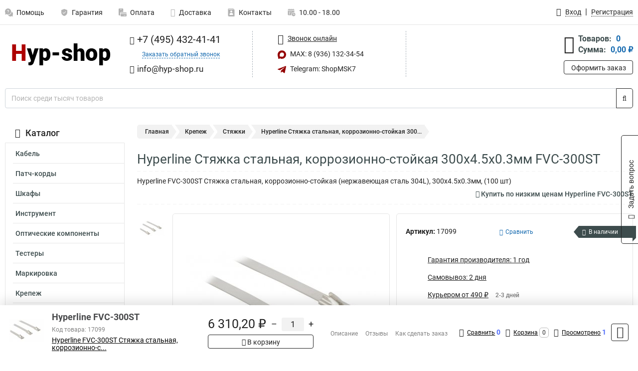

--- FILE ---
content_type: text/html; charset=UTF-8
request_url: https://www.hyp-shop.ru/product/hyperline_fvc-300st/966
body_size: 26549
content:
<!DOCTYPE html><html
class="no-js" lang="ru-RU"><head><meta
charset="UTF-8"><title>Hyperline Стяжка стальная, коррозионно-стойкая 300x4.5x0.3мм FVC-300ST Стяжка</title><link
rel="apple-touch-icon" sizes="180x180" href="/thumbs/resize/180x180/uploads/settings/170060289863dcb4bd0846e.png"><link
rel="icon" type="image/png" sizes="32x32" href="/thumbs/resize/32x32/uploads/settings/170060289863dcb4bd0846e.png"><link
rel="icon" type="image/png" sizes="16x16" href="/thumbs/resize/16x16/uploads/settings/170060289863dcb4bd0846e.png"><link
rel="shortcut icon" href="/favicon.ico?v=1359672353"><link
rel="manifest" href="/manifest.json?v=1359672353"><meta
name="msapplication-config" content="/browserconfig.xml?v=1359672353"><meta
name="theme-color" content="#ffffff"><meta
name="description" content="Hyperline FVC-300ST Стяжка стальная, коррозионно-стойкая (нержавеющая сталь 304L), 300x4.5x0.3мм, (100 шт)"><meta
name="viewport" content="width=device-width, initial-scale=1.0"><meta
http-equiv="X-UA-Compatible" content="IE=edge"><meta
name="yandex-verification" content="08918f80380ed1a7" /><meta
name="google-site-verification" content="SsgjhBzrSQ3JuEzbw-Og8nnctuqR1Y02V5JCEs4QHwE" />
 <script async src="https://www.googletagmanager.com/gtag/js?id=G-DY2LQ8SKKF">let counter1768859416696ea718d5aad = function() {window.removeEventListener('mousemove', counter1768859416696ea718d5aad);};window.addEventListener('mousemove', counter1768859416696ea718d5aad);</script> <script>let counter1768859416696ea718d5aad = function() {window.removeEventListener('mousemove', counter1768859416696ea718d5aad);
  window.dataLayer = window.dataLayer || [];
  function gtag(){dataLayer.push(arguments);}
  gtag('js', new Date());

  gtag('config', 'G-DY2LQ8SKKF');
};window.addEventListener('mousemove', counter1768859416696ea718d5aad);</script> <meta
name="csrf-param" content="_csrf-frontend"><meta
name="csrf-token" content="eOxi47wrT-fYea6Fu6Srzqus5w9zY4tN4s-DWDeitNY5gwSg1XEAkOga5cD80di2-seSeDEkzSDRpcZ1YPjg7g=="><link
href="https://www.hyp-shop.ru/product/hyperline_fvc-300st/966" rel="canonical"><link
href="/css/variables.css?v=1742212404" rel="stylesheet"><link
href="/resources/411614d6f86c84a4857f5a54d3f76533.css" rel="stylesheet"><link
href="/resources/8fc442fbe13350e4e94b26f1f854d3b4.css" rel="stylesheet"><style>@media screen and (min-width: 769px) { .mobile { display: none !important; } }</style> <script>var productId = 966;
var categoryId = 21;
var minOrderSum = 0;
var productPrice = 6310.2;
var productMinOrder = 1;
var pickupMapUid = "UXdJnGCL4aGEo7jL5m_vox_d-sZ_-y30";
var pickupPointsLocations = [["55.70867300","37.47427300"]];
var isGuest = true;
var inputmask_8b2a4bfb = {"mask":"+7 (999) 999-99-99"};
var juliardi = [];
    function showErrorMinOrderSum() {
        $('#min-order-sum-dialog').modal('show');
    }
var s2options_6cc131ae = {"themeCss":".select2-container--bootstrap","sizeCss":"","doReset":true,"doToggle":false,"doOrder":false};
window.select2_7f1264da = {"theme":"bootstrap","width":"100%","placeholder":"Выберите пункт самовывоза","language":"ru-RU"};

    let yandexMapLoaded = false;
    function loadYandexMap() {
        if (!yandexMapLoaded) {
            yandexMapLoaded = true;
            let script = document.createElement('script');
            script.onload = function () {
                ymaps.ready(function () {
                    
                    let uid = 'UXdJnGCL4aGEo7jL5m_vox_d-sZ_-y30';
                    yandexMap[uid] = [];
                    yandexMap[uid]['placemarks'] = [{"id":5,"city":"Москва","name":"ПВЗ-1","route":"На станции метро Славянский бульвар, последний вагон из центра, при выходе из вестибюля повернуть на право, далее до остановки Славянский Бульвар в сторону станции Матвеевская , авт 329 остановка Веерная ул., 641 остановка Нежинская ул.","address":"ул. веерная, дом 7 к.2, подъезд 2, офис 1","metro":"метро минская","latitude":"55.70867300","longitude":"37.47427300","working_mode":"Понедельник-пятница с 10:00 до 18:00"}];
                    yandexMap[uid]['selectButtonClass'] = 'btn-select-point';
                    yandexMap[uid]['selectPointInPopup'] = false;
                    yandexMap[uid]['map'] = new ymaps.Map('yandexMapUXdJnGCL4aGEo7jL5m_vox_d-sZ_-y30', {
                        zoom: 4,
                        center: [55.742154, 37.718250],
                        controls: []
                    });
                    
                    // Добавляем метки на карту
                    for (let point of yandexMap[uid]['placemarks']) {
                        addPlaceMarkToYandexMap(uid, point);
                    }
                    
                    // Привязываем обработчики нажатия на кнопки под картой
                    $('.' + yandexMap[uid]['selectButtonClass']).on('click', function() {
                        let pointId = $(this).data('id');
                        setCenterMapByPointId(uid, pointId);
                    });
                    
                    if (typeof onMapLoaded !== 'undefined') {
                        onMapLoaded(uid);
                    }
                });
            };
            script.src = 'https://api-maps.yandex.ru/2.1/?lang=ru_ru&apikey=';
            document.head.appendChild(script);
        }
    }
var daDataToken = "ef2b71af0b4325941ef6af7f9631a366a4c16640";
var comparisonProductsIds = [];
var mapMarkUrl = "\/thumbs\/color\/940000\/img\/delivery\/mark.svg";</script></head><body
itemtype="https://schema.org/WebPage" itemscope><div
id="loader-overlay" class="loader-overlay"><div
class="loader"></div></div><header
class="page-header"><div
class="wrapper" id="accordion-menu"><nav
class="mobile navbar m-navbar navbar-light"><div
class="m-navbar__item">
<button
class="m-navbar-toggler-menu" type="button" data-toggle="collapse"
data-target="#navbarToggleMenu" aria-controls="navbarToggleMenu"
aria-expanded="false" aria-label="Каталог">
<span
class="navbar-toggler-icon m-navbar-toggler-menu-icon"></span>
</button></div><div
class="m-navbar__item m-navbar__logo">
<a
href="/" class="logo m-logo" aria-label="Перейти на главную страницу сайта">
<img
class="m-logo__image" title="Логотип" alt=""
src="/thumbs/resize/170x20/uploads/settings/2193787063dcb4bd08059.png"/>
</a></div><div
class="m-navbar__item m-navbar__menu"><ul
class="mobile m-nav"><li
class="m-nav__item">
<a
class="m-nav__link" href="#navbarToggleContacts" data-toggle="collapse"
aria-expanded="false" aria-label="Контакты" role="button"
aria-controls="navbarToggleContacts">
<img
class="m-nav__link-icon2" title="Контакты" alt=""
src="/thumbs/color/940000/uploads/pages/icons/1884571839647b0bc95f444.svg"/>Контакты                                    </a></li><li
class="m-nav__item">
<a
class="m-nav__link" href="/login"
data-toggle="modal" data-target="#login-dialog">
<i
class="fa fa-user m-nav__link-icon"></i>Войти
</a></li><li
class="m-nav__item">
<a
class="m-nav__link" href="/cart" aria-label="Перейти в корзину">
<i
class="fa fa-shopping-basket m-nav__link-icon"></i>Корзина
</a></li></ul></div></nav><div
class="mobile collapse m-collapse" id="navbarToggleMenu" data-parent="#accordion-menu"><div
class="m-collapse__menu"><div
class="site-info m-site-info"><div
class="mobile site-info-block"><div
class="site-info-images"><div
class="site-info-brand">
<img
alt="" src="/thumbs/resize/160x100/uploads/settings/72339639663dcb4bd0827e.png"/></div><hr/><div
class="site-info-cert">
<img
alt="" src="/thumbs/resize/78x110/uploads/settings/151389476763e24bf64d1f3.jpg"/></div></div><p
class="site-info-description">
Специализированный сайт по продукции <strong>Hyperline</strong></p></div></div>
<button
type="button" class="btn btn-primary m-menu-collapse__btn-show-catalog"
data-toggle="collapse" aria-expanded="false" aria-label="Каталог товаров"
data-target="#navbarToggleCatalog" aria-controls="navbarToggleCatalog">
<img
src="" alt="" class="lazyload m-menu-collapse__btn-show-catalog-image"
data-src="/thumbs/color/FFFFFF/img/catalog.png"/>Каталог товаров
</button><ul
class="mobile m-nav m-nav_vertical"><li
class="m-nav__item m-nav__item_vertical">
<a
class="m-nav__link m-nav__link_vertical" href="/cart"
aria-label="Перейти в корзину">
<span
class="m-nav__link-icon-container">
<i
class="fa fa-shopping-basket m-nav__link-icon m-nav__link-icon_vertical"></i>
</span>
<span
class="m-nav__link-text_vertical">Корзина</span>
</a></li><li
class="m-nav__item m-nav__item_vertical">
<a
class="m-nav__link m-nav__link_vertical" href="/help">
<span
class="m-nav__link-icon-container">
<img
class="m-nav__link-icon2 m-nav__link-icon_vertical" title="Помощь" alt=""
src="/thumbs/color/940000/uploads/pages/icons/1996334187647b0b5ccce04.svg"/>
</span>
<span
class="m-nav__link-text_vertical">Помощь</span>
</a></li><li
class="m-nav__item m-nav__item_vertical">
<a
class="m-nav__link m-nav__link_vertical" href="/warranty">
<span
class="m-nav__link-icon-container">
<img
class="m-nav__link-icon2 m-nav__link-icon_vertical" title="Гарантия" alt=""
src="/thumbs/color/940000/uploads/pages/icons/1758731933647b0b820c703.svg"/>
</span>
<span
class="m-nav__link-text_vertical">Гарантия</span>
</a></li><li
class="m-nav__item m-nav__item_vertical">
<a
class="m-nav__link m-nav__link_vertical" href="/payment">
<span
class="m-nav__link-icon-container">
<img
class="m-nav__link-icon2 m-nav__link-icon_vertical" title="Оплата" alt=""
src="/thumbs/color/940000/uploads/pages/icons/1180068136647b0b8de3de5.svg"/>
</span>
<span
class="m-nav__link-text_vertical">Оплата</span>
</a></li><li
class="m-nav__item m-nav__item_vertical">
<a
class="m-nav__link m-nav__link_vertical" href="/delivery">
<span
class="m-nav__link-icon-container">
<i
class="fa fa-truck m-nav__link-icon m-nav__link-icon_vertical"></i>
</span>
<span
class="m-nav__link-text_vertical">Доставка</span>
</a></li><li
class="m-nav__item m-nav__item_vertical">
<a
class="m-nav__link m-nav__link_vertical" href="/contacts">
<span
class="m-nav__link-icon-container">
<img
class="m-nav__link-icon2 m-nav__link-icon_vertical" title="Контакты" alt=""
src="/thumbs/color/940000/uploads/pages/icons/1884571839647b0bc95f444.svg"/>
</span>
<span
class="m-nav__link-text_vertical">Контакты</span>
</a></li><li
class="m-nav__item m-nav__item_vertical">
<a
class="m-nav__link m-nav__link_vertical" href="/products/viewed"
aria-label="Перейти в просмотренные товары">
<span
class="m-nav__link-icon-container">
<i
class="fa fa-eye m-nav__link-icon m-nav__link-icon_vertical"></i>
</span>
<span
class="m-nav__link-text_vertical">Просмотрено</span>
</a></li><li
class="m-nav__item m-nav__item_vertical">
<a
class="m-nav__link m-nav__link_vertical" href="/login"
data-toggle="modal" data-target="#login-dialog">
<span
class="m-nav__link-icon-container">
<i
class="fa fa-user m-nav__link-icon m-nav__link-icon_vertical"></i>
</span>
<span
class="m-nav__link-text_vertical">Войти</span>
</a></li></ul></div><div
class="m-collapse__backdrop" data-toggle="collapse" aria-expanded="false"
data-target="#navbarToggleMenu" aria-controls="navbarToggleMenu"></div></div><div
class="mobile collapse m-collapse" id="navbarToggleContacts" data-parent="#accordion-menu"><div
class="collapse-control-wrapper"><div
class="collapse-control">
<button
class="collapse-control__button" type="button"
data-toggle="collapse" aria-label="Закрыть контакты" aria-expanded="false"
data-target="#navbarToggleContacts" aria-controls="navbarToggleContacts">
<img
src="" alt="" class="lazyload collapse-control__button-image"
data-src="/thumbs/color/191919/img/arrow_left.png"/>
<span
class="collapse-control__title">Контакты</span>
</button>
<button
class="collapse-control__button collapse-control__button-close" type="button"
data-toggle="collapse" aria-label="Закрыть контакты" aria-expanded="false"
data-target="#navbarToggleContacts" aria-controls="navbarToggleContacts">
<img
src="" alt="" class="lazyload collapse-control__button-close-image"
data-src="/thumbs/color/191919/img/cross.png"/>
</button></div></div><div
class="m-collapse__contacts"><div
class="site-info m-site-info m-0"><div
class="mobile site-info-block"><div
class="site-info-images"><div
class="site-info-brand">
<img
alt="" src="/thumbs/resize/160x100/uploads/settings/72339639663dcb4bd0827e.png"/></div><hr/><div
class="site-info-cert">
<img
alt="" src="/thumbs/resize/78x110/uploads/settings/151389476763e24bf64d1f3.jpg"/></div></div><p
class="site-info-description">
Специализированный сайт по продукции <strong>Hyperline</strong></p></div><ul
class="mobile contacts-block"><li
class="nav-item">
<a
class="nav-link" href="tel:+74954324141">
<i
class="fa fa-phone"></i> +7 (495) 432-41-41            </a></li><li
class="nav-item nav-item-callback-link">
<a
class="callback-link" data-toggle="modal" data-target="#callback-dialog">Заказать обратный звонок</a></li><li
class="nav-item">
<a
class="nav-link" href="mailto:info@hyp-shop.ru">
<i
class="fa fa-envelope"></i> info@hyp-shop.ru        </a></li><li
class="nav-item">
<a
class="nav-link" href="#">
<img
src="/thumbs/color/940000/img/max.svg"
alt="" width="17" height="17"/>
MAX: 8 (936) 132-34-54            </a></li><li
class="nav-item">
<a
class="nav-link" href="https://t.me/ShopMSK7" target="_blank">
<img
src="/thumbs/color/940000/img/telegram.svg"
alt="" width="17" height="17"/>
Telegram: ShopMSK7        </a></li></ul></div></div><div
class="m-collapse__backdrop" data-toggle="collapse" aria-expanded="false"
data-target="#navbarToggleContacts" aria-controls="navbarToggleContacts"></div></div><div
class="mobile collapse m-collapse" id="navbarToggleCatalog" data-parent="#accordion-menu"><div
class="collapse-control-wrapper pb-0"><div
class="collapse-control">
<button
class="collapse-control__button" type="button"
data-toggle="collapse" aria-label="Закрыть каталог" aria-expanded="false"
data-target="#navbarToggleCatalog" aria-controls="navbarToggleCatalog">
<img
src="" alt="" class="lazyload collapse-control__button-image"
data-src="/thumbs/color/191919/img/arrow_left.png"/>
<span
class="collapse-control__title">Каталог товаров</span>
</button>
<button
class="collapse-control__button collapse-control__button-close" type="button"
data-toggle="collapse" aria-label="Закрыть каталог" aria-expanded="false"
data-target="#navbarToggleCatalog" aria-controls="navbarToggleCatalog">
<img
src="" alt="" class="lazyload collapse-control__button-close-image"
data-src="/thumbs/color/191919/img/cross.png"/>
</button></div></div><div
class="search-line"><form
class="search_form" role="search" method="get" action="/search"><div
class="input-group">
<input
class="form-control search-line__input" type="search" name="q"
value=""
autocomplete="off"
placeholder="Поиск среди тысяч товаров"/><div
class="input-group-append">
<button
class="btn btn-primary search-btn" type="submit" aria-label="Найти на сайте">
<i
class="fa fa-search"></i>
</button></div><div
class="search-line__dropdown-content"></div></div></form></div><div
class="m-collapse__catalog"><ul
class="mobile m-category-menu"><li
class="m-category-menu__item">
<a
class="m-category-menu__link" href="/category/kabel/1">Кабель</a></li><li
class="m-category-menu__item">
<a
class="m-category-menu__link" href="/category/patch-kordi/11">Патч-корды</a></li><li
class="m-category-menu__item">
<a
class="m-category-menu__link" href="/category/shkafi/29">Шкафы</a></li><li
class="m-category-menu__item">
<a
class="m-category-menu__link" href="/category/instrument/17">Инструмент</a></li><li
class="m-category-menu__item">
<a
class="m-category-menu__link" href="/category/opticheskie_komponenti/63">Оптические компоненты</a></li><li
class="m-category-menu__item">
<a
class="m-category-menu__link" href="/category/testeri/18">Тестеры</a></li><li
class="m-category-menu__item">
<a
class="m-category-menu__link" href="/category/markirovka/19">Маркировка</a></li><li
class="m-category-menu__item">
<a
class="m-category-menu__link" href="/category/krepeg/20">Крепеж</a></li><li
class="m-category-menu__item">
<a
class="m-category-menu__link" href="/category/rozetki/24">Розетки</a></li><li
class="m-category-menu__item">
<a
class="m-category-menu__link" href="/category/razemi/38">Разъемы</a></li><li
class="m-category-menu__item">
<a
class="m-category-menu__link" href="/category/raspred_korobki/49">Распред коробки</a></li><li
class="m-category-menu__item">
<a
class="m-category-menu__link" href="/category/bloki_rozetok/54">Блоки розеток</a></li><li
class="m-category-menu__item">
<a
class="m-category-menu__link" href="/category/kabelnie_vvodi/85">Кабельные вводы</a></li><li
class="m-category-menu__item">
<a
class="m-category-menu__link" href="/category/lotki-opticeskie/235">Лотки кабельные</a></li><li
class="m-category-menu__item">
<a
class="m-category-menu__link" href="/category/truby-gofrirovannye/236">Трубы гофрированные</a></li></ul></div><div
class="m-collapse__backdrop" data-toggle="collapse" aria-expanded="false"
data-target="#navbarToggleCatalog" aria-controls="navbarToggleCatalog"></div></div><nav
class="desktop page-menu"><ul
class="nav"><li
class="nav-item">
<a
class="nav-link" href="/help">
<img
class="nav-item__icon" title="Помощь" alt=""
src="/thumbs/color/B3B3B3/uploads/pages/icons/1996334187647b0b5ccce04.svg"/>
<img
class="nav-item__icon-hover" title="Помощь" alt=""
src="/thumbs/color/940000/uploads/pages/icons/1996334187647b0b5ccce04.svg"/>
Помощь                    </a></li><li
class="nav-item">
<a
class="nav-link" href="/warranty">
<img
class="nav-item__icon" title="Гарантия" alt=""
src="/thumbs/color/B3B3B3/uploads/pages/icons/1758731933647b0b820c703.svg"/>
<img
class="nav-item__icon-hover" title="Гарантия" alt=""
src="/thumbs/color/940000/uploads/pages/icons/1758731933647b0b820c703.svg"/>
Гарантия                    </a></li><li
class="nav-item">
<a
class="nav-link" href="/payment">
<img
class="nav-item__icon" title="Оплата" alt=""
src="/thumbs/color/B3B3B3/uploads/pages/icons/1180068136647b0b8de3de5.svg"/>
<img
class="nav-item__icon-hover" title="Оплата" alt=""
src="/thumbs/color/940000/uploads/pages/icons/1180068136647b0b8de3de5.svg"/>
Оплата                    </a></li><li
class="nav-item">
<a
class="nav-link" href="/delivery">
<i
class="fa fa-truck"></i>
Доставка                    </a></li><li
class="nav-item">
<a
class="nav-link" href="/contacts">
<img
class="nav-item__icon" title="Контакты" alt=""
src="/thumbs/color/B3B3B3/uploads/pages/icons/1884571839647b0bc95f444.svg"/>
<img
class="nav-item__icon-hover" title="Контакты" alt=""
src="/thumbs/color/940000/uploads/pages/icons/1884571839647b0bc95f444.svg"/>
Контакты                    </a></li><li
class="nav-item">
<a
class="nav-link">
<img
src="/thumbs/color/B3B3B3/img/time.svg"
class="nav-item__icon" title="Часы работы"
alt=""/>
<img
src="/thumbs/color/940000/img/time.svg"
class="nav-item__icon-hover" title="Часы работы"
alt=""/>
10.00 - 18.00            </a></li></ul></nav><ul
class="desktop user-menu"><li
class="nav-item">
<a
class="nav-link" href="/login" data-toggle="modal" data-target="#login-dialog">
<i
class="fa fa-user"></i> <span>Вход</span>
</a></li><li
class="nav-item">
<a
class="nav-link" href="/signup"><span>Регистрация</span></a></li></ul><dialog
id="login-dialog" class="modal-custom">
<button
class="dialog-close-btn" data-dismiss="modal" type="button">
<img
src="/img/cross.svg" alt=""/>
</button><div
class="dialog-title">Вход</div><div
class="dialog-sub-title">Если у Вас есть зарегистрированный аккаунт,<br> пожалуйста авторизуйтесь</div><form
id="w2" action="/login" method="post">
<input
type="hidden" name="_csrf-frontend" value="eOxi47wrT-fYea6Fu6Srzqus5w9zY4tN4s-DWDeitNY5gwSg1XEAkOga5cD80di2-seSeDEkzSDRpcZ1YPjg7g=="><div
class="form-group"><div
class="form-group field-loginformmodal-email required">
<label
class="required-label" for="loginformmodal-email">Электронная почта</label>
<input
type="text" id="loginformmodal-email" class="form-control" name="LoginFormModal[email]" aria-required="true"><div
class="help-block"></div></div></div><div
class="form-group"><div
class="form-group field-loginformmodal-password required">
<label
class="required-label" for="loginformmodal-password">Пароль</label>
<input
type="password" id="loginformmodal-password" class="form-control" name="LoginFormModal[password]" aria-required="true"><div
class="help-block"></div></div></div><div
class="form-group">
<button
type="submit" class="btn btn-primary btn-block">Войти</button></div><div
class="form-group">
<a
class="btn btn-default btn-block" data-dismiss="modal" data-toggle="modal"
data-target="#password-recovery-dialog">Забыли пароль?</a></div></form></dialog><dialog
id="password-recovery-dialog" class="modal-custom">
<button
class="dialog-close-btn" data-dismiss="modal" type="button">
<img
src="/img/cross.svg" alt=""/>
</button><div
class="dialog-title">Восстановление пароля</div><div
class="dialog-sub-title">Ссылка на страницу изменения пароля будет отправлена на адрес Вашей электронной
почты.</div><form
id="w3" class="required-asterisk" action="/request-password-reset" method="post">
<input
type="hidden" name="_csrf-frontend" value="eOxi47wrT-fYea6Fu6Srzqus5w9zY4tN4s-DWDeitNY5gwSg1XEAkOga5cD80di2-seSeDEkzSDRpcZ1YPjg7g=="><div
class="form-group"><div
class="form-group field-passwordresetrequestform-email required">
<label
class="control-label" for="passwordresetrequestform-email">Электронная почта</label>
<input
type="text" id="passwordresetrequestform-email" class="form-control" name="PasswordResetRequestForm[email]" aria-required="true"><div
class="help-block"></div></div></div><div
class="form-group">
<button
type="submit" class="btn btn-primary btn-block">Отправить</button></div><div
class="form-group">
<a
class="btn btn-default btn-block"
data-toggle="modal"
data-target="#login-dialog"
data-dismiss="modal">Вернуться на форму авторизации</a></div></form></dialog></div><hr/><div
class="desktop shop-info">
<a
href="/" class="logo" aria-label="Перейти на главную страницу сайта">
<img
class="lazyload" title="Логотип" alt="" src=""
data-src="/thumbs/resize/230x60/uploads/settings/2193787063dcb4bd08059.png"/>
</a><ul
class="contacts-block"><li
class="nav-item">
<a
class="nav-link" href="tel:+74954324141">
<i
class="fa fa-phone"></i> +7 (495) 432-41-41                    </a></li><li
class="nav-item">
<a
class="callback-link" data-toggle="modal" data-target="#callback-dialog">Заказать обратный звонок</a></li><li
class="nav-item">
<a
class="nav-link nav-link__email" href="mailto:info@hyp-shop.ru">
<i
class="fa fa-envelope"></i> <span>info@hyp-shop.ru</span>
</a></li></ul><ul
class="online-block"><li
class="nav-item">
<a
class="nav-link skype-link" href="skype:help-shop">
<i
class="fa fa-skype"></i> <span>Звонок онлайн</span>
</a></li><li
class="nav-item">
<a
class="nav-link" href="#">
<img
src="/thumbs/color/940000/img/max.svg"
alt="" width="17" height="17"/>
MAX: 8 (936) 132-34-54                    </a></li><li
class="nav-item">
<a
class="nav-link" href="https://t.me/ShopMSK7" target="_blank">
<img
src="/thumbs/color/940000/img/telegram.svg"
alt="" width="17" height="17"/>
Telegram: ShopMSK7                </a></li></ul><div
class="cart-widget"><div
class="cart-widget-header">
<a
class="cart-icon-link" href="/cart" aria-label="Перейти в корзину">
<i
class="fa fa-shopping-basket"></i>
</a><div
class="cart-widget-column"><div
class="cart-widget-row">
<span
class="cart-widget-title">Товаров:</span>
<span
class="cart-widget-value">0</span></div><div
class="cart-widget-row">
<span
class="cart-widget-title">Сумма:</span>
<span
class="cart-widget-value"
id="cart-total-sum">0,00 ₽</span></div></div></div>
<a
href="/cart" class="btn btn-primary cart-btn">Оформить заказ</a></div></div><div
class="search-line"><form
class="search_form" role="search" method="get" action="/search"><div
class="input-group">
<input
class="form-control search-line__input" type="search" name="q"
value="" autocomplete="off"
placeholder="Поиск среди тысяч товаров"/><div
class="input-group-append">
<button
class="btn btn-primary search-btn" type="submit" aria-label="Найти на сайте">
<i
class="fa fa-search"></i>
</button></div><div
class="search-line__dropdown-content"></div></div></form></div></header><div
class="container"><div
class="row"><aside
class="desktop sidebar"><style>.category-popup-sub-menu {
        position: absolute;
        right: -1029px;
        width: 1029px;
        z-index: 999;
        display: none;
        background-color: whitesmoke;
        border: 2px solid rgb(235, 235, 232);
    }

    .category-popup-sub-menu_main {
        top: -7px;
    }

    .category-popup-sub-menu_sub {
        margin-top: -24px;
    }

    .category-popup-sub-menu a {
        color: #3d4c4d;
        font-weight: 700;
        font-size: 14px;
    }

    .category-popup-sub-menu__inner {
        flex-wrap: wrap;
        display: flex;
        padding: 10px 10px;
    }

    .subcategory-li:hover > .category-popup-sub-menu,
    .category-item__inner:hover > .category-popup-sub-menu {
        display: block;
    }

    .category-popup-sub-menu__link-wrapper {
        margin-bottom: 5px;
        margin-right: 10px;
        margin-left: 10px;
        border-bottom: 1px solid rgb(235, 235, 232);
    }

    .category-popup-sub-menu__item {
        width: 20%;
    }

    .category-menu .category-menu-nav .subcategory .subcategory-link {
        padding: 3px 5px;
        width: 100%;
        display: block;
    }</style><div
class="category-menu"><div
class="category-menu-title"><i
class="fa fa-bars"></i>Каталог</div><ul
class="category-menu-nav"><div
class="category-item" style="position: relative"><div
class="category-item__inner"><a
class="category-link "
href="/category/kabel/1">Кабель</a><div
class="category-popup-sub-menu category-popup-sub-menu_main"><div
class="category-popup-sub-menu__inner"><div
class="category-popup-sub-menu__item"><div
class="category-popup-sub-menu__link-wrapper">
<a
class="subcategory-link"
href="/category/vitaya_para/2">Витая пара</a></div><div
class="category-popup-sub-menu__link-wrapper">
<a
class="subcategory-link"
href="/category/opticheskiy/3">Оптический</a></div><div
class="category-popup-sub-menu__link-wrapper">
<a
class="subcategory-link"
href="/category/koaksialniy/4">Коаксиальный</a></div><div
class="category-popup-sub-menu__link-wrapper">
<a
class="subcategory-link"
href="/category/interfeysniy/5">Интерфейсный</a></div></div><div
class="category-popup-sub-menu__item"><div
class="category-popup-sub-menu__link-wrapper">
<a
class="subcategory-link"
href="/category/gibridniy/6">Гибридный</a></div><div
class="category-popup-sub-menu__link-wrapper">
<a
class="subcategory-link"
href="/category/signalniy/7">Сигнальный</a></div><div
class="category-popup-sub-menu__link-wrapper">
<a
class="subcategory-link"
href="/category/telefonniy/8">Телефонный</a></div><div
class="category-popup-sub-menu__link-wrapper">
<a
class="subcategory-link"
href="/category/promishlenniy/9">Промышленный</a></div></div><div
class="category-popup-sub-menu__item"><div
class="category-popup-sub-menu__link-wrapper">
<a
class="subcategory-link"
href="/category/pitaniya/10">Питания</a></div></div></div></div></div></div><div
class="category-item" style="position: relative"><div
class="category-item__inner"><a
class="category-link "
href="/category/patch-kordi/11">Патч-корды</a><div
class="category-popup-sub-menu category-popup-sub-menu_main"><div
class="category-popup-sub-menu__inner"><div
class="category-popup-sub-menu__item"><div
class="category-popup-sub-menu__link-wrapper">
<a
class="subcategory-link"
href="/category/rj45/12">RJ45</a></div><div
class="category-popup-sub-menu__link-wrapper">
<a
class="subcategory-link"
href="/category/tip_110/13">Тип 110</a></div><div
class="category-popup-sub-menu__link-wrapper">
<a
class="subcategory-link"
href="/category/telefonniy_1/14">Телефонный</a></div><div
class="category-popup-sub-menu__link-wrapper">
<a
class="subcategory-link"
href="/category/bnc_1/15">BNC</a></div></div><div
class="category-popup-sub-menu__item"><div
class="category-popup-sub-menu__link-wrapper">
<a
class="subcategory-link"
href="/category/opticheskiy_1/16">Оптический</a></div><div
class="category-popup-sub-menu__link-wrapper">
<a
class="subcategory-link"
href="/category/telco/48">Telco</a></div><div
class="category-popup-sub-menu__link-wrapper">
<a
class="subcategory-link"
href="/category/promishlennie/72">Промышленные</a></div></div></div></div></div></div><div
class="category-item" style="position: relative"><div
class="category-item__inner"><a
class="category-link "
href="/category/shkafi/29">Шкафы</a><div
class="category-popup-sub-menu category-popup-sub-menu_main"><div
class="category-popup-sub-menu__inner"><div
class="category-popup-sub-menu__item"><div
class="category-popup-sub-menu__link-wrapper">
<a
class="subcategory-link"
href="/category/telekommunikatsionnie/32">Телекоммуникационные</a></div><div
class="category-popup-sub-menu__link-wrapper">
<a
class="subcategory-link"
href="/category/servernie/33">Серверные</a></div><div
class="category-popup-sub-menu__link-wrapper">
<a
class="subcategory-link"
href="/category/patch-paneli/35">Патч-панели</a></div><div
class="category-popup-sub-menu__link-wrapper">
<a
class="subcategory-link"
href="/category/elektricheskie/34">Электрические</a></div></div><div
class="category-popup-sub-menu__item"><div
class="category-popup-sub-menu__link-wrapper">
<a
class="subcategory-link"
href="/category/polki/46">Полки</a></div><div
class="category-popup-sub-menu__link-wrapper">
<a
class="subcategory-link"
href="/category/organizatori/47">Организаторы</a></div><div
class="category-popup-sub-menu__link-wrapper">
<a
class="subcategory-link"
href="/category/ventilyatori/58">Вентиляторы</a></div><div
class="category-popup-sub-menu__link-wrapper">
<a
class="subcategory-link"
href="/category/shini_zazemleniya/59">Шины заземления</a></div></div><div
class="category-popup-sub-menu__item"><div
class="category-popup-sub-menu__link-wrapper">
<a
class="subcategory-link"
href="/category/montagniy_profil/60">Профиль монтажный</a></div><div
class="category-popup-sub-menu__link-wrapper">
<a
class="subcategory-link"
href="/category/krepeg_1/61">Крепеж</a></div><div
class="category-popup-sub-menu__link-wrapper">
<a
class="subcategory-link"
href="/category/stoyki/86">Стойки</a></div><div
class="category-popup-sub-menu__link-wrapper">
<a
class="subcategory-link"
href="/category/nastennie_kronshteyni/87">Настенные кронштейны</a></div></div></div></div></div></div><div
class="category-item" style="position: relative"><div
class="category-item__inner"><a
class="category-link "
href="/category/instrument/17">Инструмент</a><div
class="category-popup-sub-menu category-popup-sub-menu_main"><div
class="category-popup-sub-menu__inner"><div
class="category-popup-sub-menu__item"><div
class="category-popup-sub-menu__link-wrapper">
<a
class="subcategory-link"
href="/category/uzk/55">УЗК</a></div><div
class="category-popup-sub-menu__link-wrapper">
<a
class="subcategory-link"
href="/category/obgim_konnektorov/73">Кримперы</a></div><div
class="category-popup-sub-menu__link-wrapper">
<a
class="subcategory-link"
href="/category/snyatie_izolyatsii/74">Снятие изоляции</a></div><div
class="category-popup-sub-menu__link-wrapper">
<a
class="subcategory-link"
href="/category/zadelka_kabelya/75">Заделка кабеля</a></div></div><div
class="category-popup-sub-menu__item"><div
class="category-popup-sub-menu__link-wrapper">
<a
class="subcategory-link"
href="/category/opressovka/76">Опрессовка</a></div><div
class="category-popup-sub-menu__link-wrapper">
<a
class="subcategory-link"
href="/category/styagek/77">Стяжек</a></div><div
class="category-popup-sub-menu__link-wrapper">
<a
class="subcategory-link"
href="/category/gubki/78">Губки</a></div><div
class="category-popup-sub-menu__link-wrapper">
<a
class="subcategory-link"
href="/category/dlya_sks/79">Для СКС</a></div></div><div
class="category-popup-sub-menu__item"><div
class="category-popup-sub-menu__link-wrapper">
<a
class="subcategory-link"
href="/category/kusachki/80">Кусачки</a></div><div
class="category-popup-sub-menu__link-wrapper">
<a
class="subcategory-link"
href="/category/klyuchi/81">Ключи</a></div></div></div></div></div></div><div
class="category-item" style="position: relative"><div
class="category-item__inner"><a
class="category-link "
href="/category/opticheskie_komponenti/63">Оптические компоненты</a><div
class="category-popup-sub-menu category-popup-sub-menu_main"><div
class="category-popup-sub-menu__inner"><div
class="category-popup-sub-menu__item"><div
class="category-popup-sub-menu__link-wrapper">
<a
class="subcategory-link"
href="/category/kross-paneli/36">Кросс панели</a></div><div
class="category-popup-sub-menu__link-wrapper">
<a
class="subcategory-link"
href="/category/opticheskie_krossi/37">Оптические кроссы</a></div><div
class="category-popup-sub-menu__link-wrapper">
<a
class="subcategory-link"
href="/category/opticheskie_boksi/62">Оптические боксы</a></div><div
class="category-popup-sub-menu__link-wrapper">
<a
class="subcategory-link"
href="/category/adapteri_opticheskie/64">Адаптеры оптические</a></div></div><div
class="category-popup-sub-menu__item"><div
class="category-popup-sub-menu__link-wrapper">
<a
class="subcategory-link"
href="/category/kabelnie_sborki/65">Кабельные сборки</a></div><div
class="category-popup-sub-menu__link-wrapper">
<a
class="subcategory-link"
href="/category/moduli_opticheskie/66">Модули оптические</a></div><div
class="category-popup-sub-menu__link-wrapper">
<a
class="subcategory-link"
href="/category/splitter/71">Сплиттер</a></div></div></div></div></div></div><div
class="category-item" style="position: relative"><div
class="category-item__inner"><a
class="category-link "
href="/category/testeri/18">Тестеры</a><div
class="category-popup-sub-menu category-popup-sub-menu_main"><div
class="category-popup-sub-menu__inner"><div
class="category-popup-sub-menu__item"><div
class="category-popup-sub-menu__link-wrapper">
<a
class="subcategory-link"
href="/category/kabelnie_testeri/82">Кабельные тестеры</a></div><div
class="category-popup-sub-menu__link-wrapper">
<a
class="subcategory-link"
href="/category/opticheskiy2/83">Оптический</a></div></div></div></div></div></div><div
class="category-item" style="position: relative"><div
class="category-item__inner"><a
class="category-link "
href="/category/markirovka/19">Маркировка</a></div></div><div
class="category-item" style="position: relative"><div
class="category-item__inner"><a
class="category-link "
href="/category/krepeg/20">Крепеж</a><div
class="category-popup-sub-menu category-popup-sub-menu_main"><div
class="category-popup-sub-menu__inner"><div
class="category-popup-sub-menu__item"><div
class="category-popup-sub-menu__link-wrapper">
<a
class="subcategory-link"
href="/category/styagki/21">Стяжки</a></div><div
class="category-popup-sub-menu__link-wrapper">
<a
class="subcategory-link"
href="/category/ploshchadki/22">Площадки</a></div><div
class="category-popup-sub-menu__link-wrapper">
<a
class="subcategory-link"
href="/category/klipsi/23">Клипсы</a></div><div
class="category-popup-sub-menu__link-wrapper">
<a
class="subcategory-link"
href="/category/spiralnie_rukava/56">Спиральные рукава</a></div></div><div
class="category-popup-sub-menu__item"><div
class="category-popup-sub-menu__link-wrapper">
<a
class="subcategory-link"
href="/category/dyubeli/84">Дюбели</a></div></div></div></div></div></div><div
class="category-item" style="position: relative"><div
class="category-item__inner"><a
class="category-link "
href="/category/rozetki/24">Розетки</a></div></div><div
class="category-item" style="position: relative"><div
class="category-item__inner"><a
class="category-link "
href="/category/razemi/38">Разъемы</a><div
class="category-popup-sub-menu category-popup-sub-menu_main"><div
class="category-popup-sub-menu__inner"><div
class="category-popup-sub-menu__item"><div
class="category-popup-sub-menu__link-wrapper">
<a
class="subcategory-link"
href="/category/rj45_1/39">RJ45</a></div><div
class="category-popup-sub-menu__link-wrapper">
<a
class="subcategory-link"
href="/category/telefonnie/40">Телефонные</a></div><div
class="category-popup-sub-menu__link-wrapper">
<a
class="subcategory-link"
href="/category/opticheskie/41">Оптические</a></div><div
class="category-popup-sub-menu__link-wrapper">
<a
class="subcategory-link"
href="/category/pal/44">PAL</a></div></div><div
class="category-popup-sub-menu__item"><div
class="category-popup-sub-menu__link-wrapper">
<a
class="subcategory-link"
href="/category/d-sub/45">D-SUB</a></div><div
class="category-popup-sub-menu__link-wrapper">
<a
class="subcategory-link"
href="/category/bnc/50">BNC</a></div><div
class="category-popup-sub-menu__link-wrapper">
<a
class="subcategory-link"
href="/category/kolpachki/51">Колпачки</a></div><div
class="category-popup-sub-menu__link-wrapper">
<a
class="subcategory-link"
href="/category/vilki/52">Вилки</a></div></div><div
class="category-popup-sub-menu__item"><div
class="category-popup-sub-menu__link-wrapper">
<a
class="subcategory-link"
href="/category/attenyuatori/53">Аттенюаторы</a></div></div></div></div></div></div><div
class="category-item" style="position: relative"><div
class="category-item__inner"><a
class="category-link "
href="/category/raspred_korobki/49">Распред коробки</a></div></div><div
class="category-item" style="position: relative"><div
class="category-item__inner"><a
class="category-link "
href="/category/bloki_rozetok/54">Блоки розеток</a></div></div><div
class="category-item" style="position: relative"><div
class="category-item__inner"><a
class="category-link "
href="/category/kabelnie_vvodi/85">Кабельные вводы</a></div></div><div
class="category-item" style="position: relative"><div
class="category-item__inner"><a
class="category-link "
href="/category/lotki-opticeskie/235">Лотки кабельные</a></div></div><div
class="category-item" style="position: relative"><div
class="category-item__inner"><a
class="category-link "
href="/category/truby-gofrirovannye/236">Трубы гофрированные</a></div></div></ul></div><div
class="sale-widget">
<span
class="sale-widget-title">Распродажа</span><div
class="sale-widget-item sale-slider owl-carousel">
<a
href="/product/hyperline_ht-2008a/704" title="Hyperline Инструмент обжимной для RJ-45, RJ-12, RJ-11 профессиональный HT-2008A" target="_blank">
<img
src="" alt="Hyperline Инструмент обжимной для RJ-45, RJ-12, RJ-11 профессиональный HT-2008A" class="owl-lazy"
data-src="/thumbs/resize/180x125/uploads/products/704_1.jpg"/>
</a>
<a
href="/product/hyperline_fa-p11z-dlcdlc-nwh-bl/13600" title="Hyperline Оптический проходной адаптер LC-LC, SM, duplex FA-P11Z-DLC/DLC-N/WH-BL" target="_blank">
<img
src="" alt="Hyperline Оптический проходной адаптер LC-LC, SM, duplex FA-P11Z-DLC/DLC-N/WH-BL" class="owl-lazy"
data-src="/thumbs/resize/180x125/uploads/products/13600_1.jpg"/>
</a></div>
<a
href="/sale" class="btn btn-primary sale-widget-btn" target="_blank">Подробнее</a></div><div
class="statuses-widget">
<span
class="statuses-widget-title">Наши статусы</span><div
class="statuses-widget-item">
<a
href="/uploads/settings/151389476763e24bf64d1f3.jpg" target="_blank" aria-label="Показать наш статус">
<img
src="" alt="" class="lazyload" data-src="/thumbs/resize/78x110/uploads/settings/151389476763e24bf64d1f3.jpg"/>
</a></div></div></aside><main
class="main"><div
class="row"><div
class="desktop breadcrumb"><a
class="breadcrumb-item" href="/">Главная</a><a
class="breadcrumb-item" href="/category/krepeg/20">Крепеж</a><a
class="breadcrumb-item" href="/category/styagki/21">Стяжки</a><span
class="breadcrumb-item active" aria-current="page">Hyperline Стяжка стальная, коррозионно-стойкая 300...</span></div><div
class="mobile breadcrumb"><a
class="m-breadcrumb-back" href="javascript:history.back()"></a><div
class="m-breadcrumbs"><a
class="m-breadcrumb-item" href="/category/styagki/21">Стяжки</a><span
class="m-breadcrumb-item" aria-current="page">Hyperline FVC-300ST</span></div></div><div
class="banners-group"><div
class="banners-group__inner"></div></div><div
class="content"> <script id="productItemTemplate" type="text/x-jsrender"><div class="product-accordion-menu">
        <div class="img_wrap">
            <a href="{{:url}}"><img src="{{:image}}" alt=""></a>
        </div>
        <div class="text_wrap">
            <div class="product-accordion-menu__header-text"><a href="{{:url}}">{{:name}}</a></div>
            <p>{{:description}}</p>
        </div>
        <div class="price">{{:price}}</div>
    </div></script> <script id="reviewItemTemplate" type="text/x-jsrender"><div class="products-reviews__body-item" itemprop="review" itemscope itemtype="https://schema.org/Review">
    <meta itemprop="datePublished" content="{{:created_at}}">
    <div itemprop="author" itemscope itemtype="https://schema.org/Person">
        <meta itemprop="name" content="{{:name}}">
    </div>
    <div class="products-reviews__body-item-main-header-brief">
        <div class="products-reviews__body-item-person-brief">{{:name}}</div>
        <div class="products-reviews__body-item-rating-brief">
            <div itemprop="reviewRating" itemscope itemtype="https://schema.org/Rating">
                <meta itemprop="ratingValue" content="{{:product_score}}">
            </div>
            {{:product_score_stars}}            <div class="like_wrap">
                <div class="like_item">
                    <div class="icon_wrap">
                        <img class="lazyload review-useful-button" data-review-id="{{:id}}" alt=""
                             data-src="/img/like.png" src="">
                    </div>
                    <span class="review-useful-text">{{:useful_score}}</span>
                </div>
                <div class="like_item">
                    <div class="icon_wrap">
                        <img class="lazyload review-useless-button" data-review-id="{{:id}}" alt=""
                             data-src="/img/dislike.png" src="">
                    </div>
                    <span class="review-useless-text">{{:useless_score}}</span>
                </div>
            </div>
        </div>
    </div>
    <div class="products-reviews__body-item-header">Достоинства</div>
    <p>{{:advantages}}</p>
    <div class="products-reviews__body-item-header">Недостатки</div>
    <p>{{:disadvantages}}</p>
    <div class="products-reviews__body-item-comment">
        <div class="products-reviews__body-item-header">Комментарий</div>
        <meta itemprop="reviewBody" content="{{:comment}}">
        <p>{{:comment_divided}}</p>
    </div>
</div></script> <div
itemscope itemtype="https://schema.org/Product" class="w-100"><meta
itemprop="image" content="https://www.hyp-shop.ru/uploads/products/966_1.jpg"/><div
itemprop="brand" itemtype="https://schema.org/Brand" itemscope><meta
itemprop="name" content="Hyperline" /></div><div
class="product" id="product-page"><h1 class="desktop product-name"
itemprop="name">Hyperline Стяжка стальная, коррозионно-стойкая 300x4.5x0.3мм FVC-300ST</h1><div
class="mobile product-name m-product-name">Hyperline FVC-300ST</div><div
class="desktop product-full-name" itemprop="description"><p>Hyperline FVC-300ST Стяжка стальная, коррозионно-стойкая (нержавеющая сталь 304L), 300x4.5x0.3мм, (100 шт)</p>
<span
class="product-by-link">
<i
class="fa fa-comment"></i> Купить по низким ценам Hyperline FVC-300ST            </span></div><div
class="product-info"><div
class="product-item"><div
class="desktop product-thumbs-container"><div
class="owl-thumbs_product" data-slider-id="1">
<button
class="owl-thumb-item_product active" aria-label="Показать фото">
<img
class="lazyload" alt="" src=""
data-src="/thumbs/resize/x50/uploads/products/966_1.jpg">
</button></div></div><div
class="product-slider-container"><div
class="product-slider owl-carousel" data-slider-id="1" id="productSlider"><div
class="product-view-slide" data-toggle="modal" data-target="#productDetailsDialog">
<img
class="lazyload" alt="Фотография товара 'Hyperline Стяжка стальная, коррозионно-стойкая 300x4.5x0.3мм FVC-300ST'" src=""
data-src="/thumbs/resize/380x425/uploads/products/966_1.jpg"></div></div></div></div><form
class="product-form" method="post" action="/cart/add">
<input
type="hidden" name="_csrf-frontend" value="eOxi47wrT-fYea6Fu6Srzqus5w9zY4tN4s-DWDeitNY5gwSg1XEAkOga5cD80di2-seSeDEkzSDRpcZ1YPjg7g==">                <input
type="hidden" value="966" name="id"><div
class="product-form-header"><div
class="product-articul">Артикул: <span
itemprop="sku">17099</span></div>
<a
class="product-compare-link" data-id="966">
<i
class="fa fa-exchange"></i>Сравнить
</a><div
class="product-stock-status">
<span
class="product-stock-status-title">
<i
class="fa fa-check"></i>В наличии                        </span>
<span
class="product-stock-status-text">
под заказ                        </span></div></div><ul
class="product-features"><li>
<i
class="icons icon-warranty"></i>
<a
class="product-feature product-feature-link"
data-toggle="modal" data-target="#guaranteeDialog">
Гарантия производителя: 1 год                            </a></li><li>
<i
class="icons icon-map-marker"></i>
<span
class="product-feature product-feature-link"
data-toggle="modal" data-target="#pickupDeliveryDialog">
Самовывоз: 2 дня                            </span></li><li>
<i
class="icons icon-truck"></i>
<span
class="product-feature product-feature-link"
data-toggle="modal" data-target="#regularDeliveryDialog">
Курьером от 490 ₽                            </span>
<span
class="product-feature-description">2-3 дней</span></li><li>
<i
class="icons icon-truck-time"></i>
<a
class="product-feature product-feature-link"
data-toggle="modal" data-target="#expressDeliveryDialog">
Срочная доставка:
</a>
<span
class="product-feature-description">1 день</span></li></ul><div
class="product-prices-block"><div
class="product-prices" itemprop="offers" itemscope itemtype="https://schema.org/Offer">
<span
class="product-old-price">
11 376,56 ₽                                    </span>
<span
class="product-discount">Скидка 44%</span>
<span
class="product-price">
6 310,20 ₽                                </span>
<span
class="product-package">
Цена за 1 шт.                                                                    </span><meta
itemprop="price" content="6310.2"><meta
itemprop="priceCurrency" content="RUB"><meta
itemprop="priceValidUntil" content="2033-12-31" /><link
itemprop="availability" href="https://schema.org/InStock"></div><ul
class="product-price-conditions"><li
class="product-price-condition"><div
class="product-price-condition__name">
От 15 шт:</div><div
class="product-price-condition__prices"><div
class="product-price-condition__old-price">
6 310,20 ₽</div><div
class="product-price-condition__price">
6 310,20 ₽</div></div></li><li
class="product-price-condition"><div
class="product-price-condition__name">
От 30 шт:</div><div
class="product-price-condition__prices"><div
class="product-price-condition__old-price">
6 310,20 ₽</div><div
class="product-price-condition__price">
6 310,20 ₽</div></div></li></ul></div><div
class="product-buttons">
<button
type="button" class="btn btn-default fast-order-btn" data-toggle="modal"
data-target="#fast-order-dialog">Быстрый заказ
</button>
<button
type="submit" class="btn btn-primary add-to-cart-btn">В корзину</button></div></form></div><h2 class="product-block-title" id="product-block-title">Описание Hyperline FVC-300ST</h2><div
class="product-description wysiwyg"><p><span
style="font-size:12px"><span
style="font-family:arial"><strong>Hyperline FVC-300ST </strong>Стяжка стальная, коррозионно-стойкая (нержавеющая сталь 304L), 300x4.5x0.3мм, (100 шт)</span></span></p><p><span
style="font-size:12px"><span
style="font-family:arial">Особенности и использование&nbsp;<br
/>
&bull; Применяются изнутри и за пределами помещений<br
/>
&bull; Неразъемные железные стяжки для томных критерий&nbsp;<br
/>
&bull; Обеспечивают высшую надежность крепления кабелей и систем&nbsp;<br
/>
&bull; Для кораблестроения , транспортной, хим и добывающей секторов экономики&nbsp;<br
/>
&bull; Очень максимально допускаемая временная жар : +538&deg;C<br
/>
&bull; Жар эксплуатации -80&deg;C &ndash; +85&deg;C<br
/>
<br
/>
Ткань&nbsp;<br
/>
&bull; Нержавеющая хромоникелевая сталь AISI 304L (18% Cr, 8% Ni, 2% Mn) &ndash; высоколегированная сталь, владеющая неплохой стойкостью к воз дей ствию кислот, хим препаратов и коррозии в атмосферных критериях</span></span></p><p>&nbsp;</p><p><span
style="font-size:12px"><span
style="font-family:arial"><strong>Характеристики&nbsp;Hyperline FVC-300ST</strong></span></span></p><div
class="product-description__table-wrapper"><table><tbody><tr><td><span
style="font-size:12px"><span
style="font-family:arial">Длина:</span></span></td><td><span
style="font-size:12px"><span
style="font-family:arial">300&nbsp;мм</span></span></td></tr><tr><td><span
style="font-size:12px"><span
style="font-family:arial">Ширина:</span></span></td><td><span
style="font-size:12px"><span
style="font-family:arial">4.6&nbsp;мм</span></span></td></tr><tr><td><span
style="font-size:12px"><span
style="font-family:arial">Толщина:</span></span></td><td><span
style="font-size:12px"><span
style="font-family:arial">0.3&nbsp;мм</span></span></td></tr><tr><td><span
style="font-size:12px"><span
style="font-family:arial">Диаметр охвата (макс.):</span></span></td><td><span
style="font-size:12px"><span
style="font-family:arial">76&nbsp;мм</span></span></td></tr><tr><td><span
style="font-size:12px"><span
style="font-family:arial">Материал:</span></span></td><td><span
style="font-size:12px"><span
style="font-family:arial">нерж. сталь AISI 304L</span></span></td></tr><tr><td><span
style="font-size:12px"><span
style="font-family:arial">Температура эксплуатации:</span></span></td><td><span
style="font-size:12px"><span
style="font-family:arial">-80&deg; C ... +85&deg; C</span></span></td></tr><tr><td><span
style="font-size:12px"><span
style="font-family:arial">Стойкость к растяжению:</span></span></td><td><span
style="font-size:12px"><span
style="font-family:arial">46&nbsp;кг</span></span></td></tr><tr><td><span
style="font-size:12px"><span
style="font-family:arial">Максимально выдерживаемая температура:</span></span></td><td><span
style="font-size:12px"><span
style="font-family:arial">+538&deg;C</span></span></td></tr><tr><td><span
style="font-size:12px"><span
style="font-family:arial">Устойчивость к химическому воздействию:</span></span></td><td><span
style="font-size:12px"><span
style="font-family:arial">Да</span></span></td></tr><tr><td><span
style="font-size:12px"><span
style="font-family:arial">Особенности:</span></span></td><td><span
style="font-size:12px"><span
style="font-family:arial">Устойчивость к химическому воздействию</span></span></td></tr></tbody></table></div><p>&nbsp;</p></div><h3 class="product-block-title">Технические характеристики Hyperline FVC-300ST</h3><div
class="product-properties"><ul
class="desktop product-properties-list"><li
class="product-property" itemprop="additionalProperty" itemscope
itemtype="https://schema.org/PropertyValue">
<span
class="product-property-name"
itemprop="name">Ширина упаковки</span>
<span
class="product-property-value" itemprop="value">
10 см                                                                    </span></li><li
class="product-property" itemprop="additionalProperty" itemscope
itemtype="https://schema.org/PropertyValue">
<span
class="product-property-name"
itemprop="name">Высота упаковки</span>
<span
class="product-property-value" itemprop="value">
10 см                                                                    </span></li><li
class="product-property" itemprop="additionalProperty" itemscope
itemtype="https://schema.org/PropertyValue">
<span
class="product-property-name"
itemprop="name">Глубина упаковки</span>
<span
class="product-property-value" itemprop="value">
10 см                                                                    </span></li><li
class="product-property" itemprop="additionalProperty" itemscope
itemtype="https://schema.org/PropertyValue">
<span
class="product-property-name"
itemprop="name">Объемный вес</span>
<span
class="product-property-value" itemprop="value">
0.2 кг                                                                    </span></li><li
class="product-property" itemprop="additionalProperty" itemscope
itemtype="https://schema.org/PropertyValue">
<span
class="product-property-name"
itemprop="name">Единица измерения</span>
<span
class="product-property-value" itemprop="value">
шт.                                                                    </span></li><li
class="product-property" itemprop="additionalProperty" itemscope
itemtype="https://schema.org/PropertyValue">
<span
class="product-property-name"
itemprop="name">Кратность поставки</span>
<span
class="product-property-value" itemprop="value">
1                                                                    </span></li><li
class="product-property" itemprop="additionalProperty" itemscope
itemtype="https://schema.org/PropertyValue">
<span
class="product-property-name"
itemprop="name">Диаметр</span>
<span
class="product-property-value" itemprop="value">
<a
href="/category/styagki/styagki_diametr_75_mm/112" target="_blank">
75 мм                                        </a>
</span></li><li
class="product-property" itemprop="additionalProperty" itemscope
itemtype="https://schema.org/PropertyValue">
<span
class="product-property-name"
itemprop="name">Длина</span>
<span
class="product-property-value" itemprop="value">
<a
href="/category/styagki/styagki_dlina_300/80" target="_blank">
300                                        </a>
</span></li><li
class="product-property" itemprop="additionalProperty" itemscope
itemtype="https://schema.org/PropertyValue">
<span
class="product-property-name"
itemprop="name">Кол-во штук</span>
<span
class="product-property-value" itemprop="value">
<a
href="/category/krepeg/krepez_kol-vo-stuk_100/1944" target="_blank">
100                                        </a>
</span></li></ul><ul
class="desktop product-properties-list"><li
class="product-property" itemprop="additionalProperty" itemscope
itemtype="https://schema.org/PropertyValue">
<span
class="product-property-name"
itemprop="name">Материал</span>
<span
class="product-property-value" itemprop="value">
<a
href="/category/krepeg/krepez_material_stal/1947" target="_blank">
Сталь                                        </a>
</span></li><li
class="product-property" itemprop="additionalProperty" itemscope
itemtype="https://schema.org/PropertyValue">
<span
class="product-property-name"
itemprop="name">Материал</span>
<span
class="product-property-value" itemprop="value">
<a
href="/category/krepeg/krepez_material_nerzaveusaa-stal/1946" target="_blank">
Нержавеющая сталь                                        </a>
</span></li><li
class="product-property" itemprop="additionalProperty" itemscope
itemtype="https://schema.org/PropertyValue">
<span
class="product-property-name"
itemprop="name">Морозостойкость</span>
<span
class="product-property-value" itemprop="value">
<a
href="/category/styagki/styagki_morozostoykost_da/127" target="_blank">
Да                                        </a>
</span></li><li
class="product-property" itemprop="additionalProperty" itemscope
itemtype="https://schema.org/PropertyValue">
<span
class="product-property-name"
itemprop="name">Размер</span>
<span
class="product-property-value" itemprop="value">
<a
href="/category/krepeg/krepez_razmer_300x45x03mm/1904" target="_blank">
300x4.5x0.3мм                                        </a>
</span></li><li
class="product-property" itemprop="additionalProperty" itemscope
itemtype="https://schema.org/PropertyValue">
<span
class="product-property-name"
itemprop="name">Тип</span>
<span
class="product-property-value" itemprop="value">
<a
href="/category/styagki/styagki_tip_styagka_homut/70" target="_blank">
Стяжка хомут                                        </a>
</span></li><li
class="product-property" itemprop="additionalProperty" itemscope
itemtype="https://schema.org/PropertyValue">
<span
class="product-property-name"
itemprop="name">Тип</span>
<span
class="product-property-value" itemprop="value">
<a
href="/category/krepeg/krepez_tip_stazka/1933" target="_blank">
Стяжка                                        </a>
</span></li><li
class="product-property" itemprop="additionalProperty" itemscope
itemtype="https://schema.org/PropertyValue">
<span
class="product-property-name"
itemprop="name">Тип изделия</span>
<span
class="product-property-value" itemprop="value">
<a
href="/category/krepeg/krepez_tip-izdelia_korrozionno-stojkaa/1936" target="_blank">
Коррозионно-стойкая                                        </a>
</span></li><li
class="product-property" itemprop="additionalProperty" itemscope
itemtype="https://schema.org/PropertyValue">
<span
class="product-property-name"
itemprop="name">Цвет</span>
<span
class="product-property-value" itemprop="value">
<a
href="/category/styagki/styagki_tsvet_seriy/90" target="_blank">
Серый                                        </a>
</span></li></ul><ul
class="mobile product-properties-list"><li
class="product-property">
<span
class="product-property-name">Ширина упаковки</span>
<span
class="product-property-value">
10 см                                                            </span></li><li
class="product-property">
<span
class="product-property-name">Высота упаковки</span>
<span
class="product-property-value">
10 см                                                            </span></li><li
class="product-property">
<span
class="product-property-name">Глубина упаковки</span>
<span
class="product-property-value">
10 см                                                            </span></li><li
class="product-property">
<span
class="product-property-name">Объемный вес</span>
<span
class="product-property-value">
0.2 кг                                                            </span></li><li
class="product-property">
<span
class="product-property-name">Единица измерения</span>
<span
class="product-property-value">
шт.                                                            </span></li><li
class="product-property">
<span
class="product-property-name">Кратность поставки</span>
<span
class="product-property-value">
1                                                            </span></li><li
class="product-property">
<span
class="product-property-name">Диаметр</span>
<span
class="product-property-value">
<a
href="/category/styagki/styagki_diametr_75_mm/112" target="_blank">
75 мм                                    </a>
</span></li><li
class="product-property">
<span
class="product-property-name">Длина</span>
<span
class="product-property-value">
<a
href="/category/styagki/styagki_dlina_300/80" target="_blank">
300                                    </a>
</span></li><li
class="product-property">
<span
class="product-property-name">Кол-во штук</span>
<span
class="product-property-value">
<a
href="/category/krepeg/krepez_kol-vo-stuk_100/1944" target="_blank">
100                                    </a>
</span></li><li
class="product-property">
<span
class="product-property-name">Материал</span>
<span
class="product-property-value">
<a
href="/category/krepeg/krepez_material_stal/1947" target="_blank">
Сталь                                    </a>
</span></li><li
class="product-property">
<span
class="product-property-name">Материал</span>
<span
class="product-property-value">
<a
href="/category/krepeg/krepez_material_nerzaveusaa-stal/1946" target="_blank">
Нержавеющая сталь                                    </a>
</span></li><li
class="product-property">
<span
class="product-property-name">Морозостойкость</span>
<span
class="product-property-value">
<a
href="/category/styagki/styagki_morozostoykost_da/127" target="_blank">
Да                                    </a>
</span></li><li
class="product-property">
<span
class="product-property-name">Размер</span>
<span
class="product-property-value">
<a
href="/category/krepeg/krepez_razmer_300x45x03mm/1904" target="_blank">
300x4.5x0.3мм                                    </a>
</span></li><li
class="product-property">
<span
class="product-property-name">Тип</span>
<span
class="product-property-value">
<a
href="/category/styagki/styagki_tip_styagka_homut/70" target="_blank">
Стяжка хомут                                    </a>
</span></li><li
class="product-property">
<span
class="product-property-name">Тип</span>
<span
class="product-property-value">
<a
href="/category/krepeg/krepez_tip_stazka/1933" target="_blank">
Стяжка                                    </a>
</span></li><li
class="product-property">
<span
class="product-property-name">Тип изделия</span>
<span
class="product-property-value">
<a
href="/category/krepeg/krepez_tip-izdelia_korrozionno-stojkaa/1936" target="_blank">
Коррозионно-стойкая                                    </a>
</span></li><li
class="product-property">
<span
class="product-property-name">Цвет</span>
<span
class="product-property-value">
<a
href="/category/styagki/styagki_tsvet_seriy/90" target="_blank">
Серый                                    </a>
</span></li></ul></div></div><div
class="series">
<a
class="series__item" href="/series/vitaya_para">витая пара</a><a
class="series__item" href="/series/vitaya_para_utp">utp</a></div>
<dialog
id="fast-order-dialog" class="modal-custom">
<button
class="dialog-close-btn" data-dismiss="modal" type="button">
<img
src="/img/cross.svg" alt=""/>
</button><div
class="dialog-title">Заказ в один клик</div><div
class="dialog-sub-title">Мы позвоним Вам в ближайшее время</div><form
id="w0" class="fast-order-form" action="/checkout/fast" method="post" data-pjax="0">
<input
type="hidden" name="_csrf-frontend" value="eOxi47wrT-fYea6Fu6Srzqus5w9zY4tN4s-DWDeitNY5gwSg1XEAkOga5cD80di2-seSeDEkzSDRpcZ1YPjg7g==">
<input
type="hidden" id="fastorderform-productid" name="FastOrderForm[productId]" value="966"><div
class="form-group field-fastorderform-phone required">
<label
class="required-label" for="fastorderform-phone">Номер телефона</label>
<input
type="text" id="fastorderform-phone" class="form-control" name="FastOrderForm[phone]" placeholder="+7 (999) 999-99-99" aria-required="true" data-plugin-inputmask="inputmask_8b2a4bfb"><div
class="invalid-feedback"></div></div><div
class="form-group field-fastorderform-fio required">
<label
class="required-label" for="fastorderform-fio">ФИО</label>
<input
type="text" id="fastorderform-fio" class="form-control" name="FastOrderForm[fio]" placeholder="Иванов Иван Иванович" aria-required="true"><div
class="invalid-feedback"></div></div><div
class="form-group field-fastorderform-email required">
<label
class="required-label" for="fastorderform-email">E-mail</label>
<input
type="text" id="fastorderform-email" class="form-control" name="FastOrderForm[email]" placeholder="ivan.ivanov@mail.ru" aria-required="true"><div
class="invalid-feedback"></div></div><div
class="form-group field-fastorderform-comment">
<label
for="fastorderform-comment">Комментарий</label><textarea id="fastorderform-comment" class="form-control" name="FastOrderForm[comment]" placeholder="Также добавьте товар (название, код)"></textarea><div
class="invalid-feedback"></div></div><div
class="form-group field-fastorderform-signup"><div
class="custom-control custom-checkbox">
<input
type="hidden" name="FastOrderForm[signup]" value="0"><input
type="checkbox" id="fastorderform-signup" class="custom-control-input" name="FastOrderForm[signup]" value="1" checked>
<label
class="custom-control-label" for="fastorderform-signup">Я, настоящим даю свое согласие на регистрацию на сайте</label><div
class="invalid-feedback"></div></div></div><div
class="form-group field-fastorderform-captcha"><img
id="fastorderform-captcha-image" class="captcha__image" src="/captcha?v=696ea718d26a23.32700099" alt="captcha" title="Обновить"> <input
type="text" id="fastorderform-captcha" class="form-control captcha__input" name="FastOrderForm[captcha]" required="" aria-label="" placeholder="Введите слово с изображения русскими буквами"><div
class="invalid-feedback"></div></div>
<button
type="submit" class="btn btn-primary btn-block">Отправить</button></form></dialog>
<dialog
id="min-order-sum-dialog" class="modal-custom">
<button
class="dialog-close-btn" data-dismiss="modal" type="button">
<img
src="/img/cross.svg" alt=""/>
</button><div
class="dialog-sub-title">Несоответствие минимальной сумме заказ</div><p>Минимальная сумма заказа 0,00 ₽</p><p>Просьба увеличить заказ.</p>
<button
class="btn btn-primary" data-dismiss="modal">Продолжить</button>
</dialog><div
class="tags">
<a
class="tags__item" href="/tag/styagka_neylonovaya_hyperline">Стяжка нейлоновая hyperline</a><a
class="tags__item" href="/tag/zamena-stazke">Замена стяжке</a><a
class="tags__item" href="/tag/stazka-za-1-m-kv-m">Стяжка за 1 м кв м</a><a
class="tags__item" href="/tag/horosaa-stazka">Хорошая стяжка</a><a
class="tags__item" href="/tag/homut-stazka-belyj">Хомут стяжка белый</a><a
class="tags__item" href="/tag/kreplenie-stazek-homutov">Крепление стяжек хомутов</a><a
class="tags__item" href="/tag/stazki-gde-kupit">Стяжки где купить</a><a
class="tags__item" href="/tag/rabota-stazki">Работа стяжки</a><a
class="tags__item" href="/tag/stazka-homut-plastik">Стяжка хомут пластик</a><a
class="tags__item" href="/tag/homuty-kabelnye-stazki">Хомуты кабельные стяжки</a><a
class="tags__item" href="/tag/homut-stazki-provodov">Хомут стяжки проводов</a><a
class="tags__item" href="/tag/rabota-stazki-2">Работа стяжки</a><a
class="tags__item" href="/tag/stazka-v-10-santimetrah">Стяжка в 10 сантиметрах</a><a
class="tags__item" href="/tag/stazka-cena-prajs">Стяжка цена прайс</a><a
class="tags__item" href="/tag/homut-stazka-kabelnaa-bandaz">Хомут стяжка кабельная бандаж</a><a
class="tags__item" href="/tag/kreplenie-homuta-stazki">Крепление хомута стяжки</a><a
class="tags__item" href="/tag/stazka-trub-homutami">Стяжка труб хомутами</a><a
class="tags__item" href="/tag/plastikovaa-stazka-homut-kupit">Пластиковая стяжка хомут купить</a><a
class="tags__item" href="/tag/homut-dla-stazki-provodov">Хомут для стяжки проводов</a><a
class="tags__item" href="/tag/stazka-15-sm-cem-i-kak">Стяжка 15 см чем и как</a><a
class="tags__item" href="/tag/homuty-stazki-provodov">Хомуты стяжки проводов</a><a
class="tags__item" href="/tag/homut-stazka-s-otverstiem">Хомут стяжка с отверстием</a><a
class="tags__item" href="/tag/stazka-truby-homutami">Стяжка трубы хомутами</a><a
class="tags__item" href="/tag/stazki-plastikovye-homut">Стяжки пластиковые хомут</a><a
class="tags__item" href="/tag/homut-stazka-mnogorazovaa">Хомут стяжка многоразовая</a><a
class="tags__item" href="/tag/homuty-stazka-plastikovye">Хомуты стяжка пластиковые</a><a
class="tags__item" href="/tag/metalliceskaa-stazka-na-trubu">Металлическая стяжка на трубу</a><a
class="tags__item" href="/tag/belaa-stazka">Белая стяжка</a><a
class="tags__item" href="/tag/razmery-na-karetnuu-stazku">Размеры на каретную стяжку</a><a
class="tags__item" href="/tag/stazki-304">Стяжки 304</a><a
class="tags__item" href="/tag/stazka-plastikova-cena">Стяжка пластикова цена</a><a
class="tags__item" href="/tag/stazka-obvazki">Стяжка обвязки</a><a
class="tags__item" href="/tag/cernyj-stazka">Черный стяжка</a><a
class="tags__item" href="/tag/stazki-dla-pruzin-i-ceny">Стяжки для пружин и цены</a><a
class="tags__item" href="/tag/ves-stazki">Вес стяжки</a><a
class="tags__item" href="/tag/rovnaa-stazka">Ровная стяжка</a><a
class="tags__item" href="/tag/nejlonovaa-kabelnaa-stazka-cena">Нейлоновая кабельная стяжка цена</a><a
class="tags__item" href="/tag/stazka-nejlonovaa-5-mm">Стяжка нейлоновая 5 мм</a><a
class="tags__item" href="/tag/dla-stazki-cto-nuzno">Для стяжки что нужно</a><a
class="tags__item" href="/tag/vinty-i-stazki">Винты и стяжки</a><a
class="tags__item" href="/tag/upakovka-kabelnyh-stazek">Упаковка кабельных стяжек</a><a
class="tags__item" href="/tag/nejlonovaa-stazka-3h100">Нейлоновая стяжка 3х100</a><a
class="tags__item" href="/tag/prajsy-na-stazku">Прайсы на стяжку</a><a
class="tags__item" href="/tag/stoimost-stazki-za-1-m2">Стоимость стяжки за 1 м2</a><a
class="tags__item" href="/tag/stazka-maackovaa">Стяжка маячковая</a><a
class="tags__item" href="/tag/metalliceskaa-stazka-dla-truby">Металлическая стяжка для трубы</a><a
class="tags__item" href="/tag/universalnaa-stazka">Универсальная стяжка</a><a
class="tags__item" href="/tag/stazki-dvernye-dla-rucek">Стяжки дверные для ручек</a><a
class="tags__item" href="/tag/rascenki-stazka">Расценки стяжка</a><a
class="tags__item" href="/tag/stazka-krepeznaa">Стяжка крепежная</a><a
class="tags__item" href="/tag/sostavy-dla-stazek">Составы для стяжек</a><a
class="tags__item" href="/tag/stazka-dereva">Стяжка дерева</a><a
class="tags__item" href="/tag/kakie-horosie-stazki-dla-pruzin">Какие хорошие стяжки для пружин</a><a
class="tags__item" href="/tag/stazka-samokleusaasa">Стяжка самоклеющаяся</a><a
class="tags__item" href="/tag/stazka-kanalizacionnoj-truby">Стяжка канализационной трубы</a><a
class="tags__item" href="/tag/cena-na-stazki-dla-pruzin">Цена на стяжки для пружин</a><a
class="tags__item" href="/tag/kupit-stazki-optom">Купить стяжки оптом</a><a
class="tags__item" href="/tag/stazki-na-200-mm">Стяжки на 200 мм</a><a
class="tags__item" href="/tag/stazka-cena-za-metr-material">Стяжка цена за метр материал</a><a
class="tags__item" href="/tag/stazka-materialy">Стяжка материалы</a><a
class="tags__item" href="/tag/stazka-cena-materialov">Стяжка цена материалов</a><a
class="tags__item" href="/tag/materialy-dla-stazki-cena">Материалы для стяжки цена</a><a
class="tags__item" href="/tag/birki-na-stazki">Бирки на стяжки</a><a
class="tags__item" href="/tag/vysokoprocnye-stazki">Высокопрочные стяжки</a><a
class="tags__item" href="/tag/nejlonovye-stazki-cto-eto">Нейлоновые стяжки что это</a><a
class="tags__item" href="/tag/nejlonovye-stazki-dla-cego">Нейлоновые стяжки для чего</a><a
class="tags__item" href="/tag/stazki-nejlonovye-dlina">Стяжки нейлоновые длина</a><a
class="tags__item" href="/tag/stazka-trosa">Стяжка троса</a><a
class="tags__item" href="/tag/mehanizirovannaa-stazka-moskva">Механизированная стяжка Москва</a><a
class="tags__item" href="/tag/cto-takoe-mini-stazka">Что такое мини стяжка</a><a
class="tags__item" href="/tag/cena-na-stazku-dla-pruzin">Цена на стяжку для пружин</a><a
class="tags__item" href="/tag/stazki-rossia">Стяжки Россия</a><a
class="tags__item" href="/tag/stazka-na-sip">Стяжка на сип</a><a
class="tags__item" href="/tag/mebelnaa-stazka-eto">Мебельная стяжка это</a><a
class="tags__item" href="/tag/kabelnaa-plastikovaa-stazka">Кабельная пластиковая стяжка</a><a
class="tags__item" href="/tag/stazki-material">Стяжки материал</a><a
class="tags__item" href="/tag/stazka-3-100">Стяжка 3 100</a><a
class="tags__item" href="/tag/stazka-materialy-cena">Стяжка материалы цена</a><a
class="tags__item" href="/tag/samokleasiesa-stazki">Самоклеящиеся стяжки</a><a
class="tags__item" href="/tag/stazki-cernye-300">Стяжки черные 300</a><a
class="tags__item" href="/tag/stazki-dla-pruzin">Стяжки для пружин</a><a
class="tags__item" href="/tag/stazka-s-1-kupit">Стяжка с 1 купить</a><a
class="tags__item" href="/tag/stazki-promrukav">Стяжки промрукав</a><a
class="tags__item" href="/tag/plastikovye-homuty-stazki-kuplu">Пластиковые хомуты стяжки куплю</a><a
class="tags__item" href="/tag/c-p-stazka">Ц п стяжка</a><a
class="tags__item" href="/tag/cena-stazka-za-1m2">Цена стяжка за 1м2</a><a
class="tags__item" href="/tag/plosadka-pod-homut-stazku">Площадка под хомут стяжку</a><a
class="tags__item" href="/tag/stazka-4h200">Стяжка 4х200</a><a
class="tags__item" href="/tag/ustanovka-stazka">Установка стяжка</a><a
class="tags__item" href="/tag/stazka-3-mm">Стяжка 3 мм</a><a
class="tags__item" href="/tag/stazka-kabelnaa-stalnaa-sks">Стяжка кабельная стальная скс</a><a
class="tags__item" href="/tag/zahvat-stazka">Захват стяжка</a><a
class="tags__item" href="/tag/stazka-ot-10-sm">Стяжка от 10 см</a><a
class="tags__item" href="/tag/stazka-kabelnaa-5h300">Стяжка кабельная 5х300</a><a
class="tags__item" href="/tag/ekscentrikovaa-stazka-i-dubel">Эксцентриковая стяжка и дюбель</a><a
class="tags__item" href="/tag/prajs-na-stazkah">Прайс на стяжках</a><a
class="tags__item" href="/tag/cena-plastikovyh-stazek">Цена пластиковых стяжек</a><a
class="tags__item" href="/tag/hyperline-stazki">Hyperline стяжки</a><a
class="tags__item" href="/tag/stazka-fortisflex-kss">Стяжка fortisflex ксс</a><a
class="tags__item" href="/tag/plastikovaa-stazka-cena">Пластиковая стяжка цена</a><a
class="tags__item" href="/tag/plastikovye-stazki-kabela">Пластиковые стяжки кабеля</a><a
class="tags__item" href="/tag/cto-takoe-stazki-plastikovye">Что такое стяжки пластиковые</a><a
class="tags__item" href="/tag/homuty-plastikovye-stazka">Хомуты пластиковые стяжка</a><a
class="tags__item" href="/tag/cena-stazki-za-1m2">Цена стяжки за 1м2</a><a
class="tags__item" href="/tag/stazka-na-10-sm">Стяжка на 10 см</a><a
class="tags__item" href="/tag/stazki-do-10-sm">Стяжки до 10 см</a><a
class="tags__item" href="/tag/stazki-s-boltami">Стяжки с болтами</a><a
class="tags__item" href="/tag/stazka-domov-ceny">Стяжка домов цены</a><a
class="tags__item" href="/tag/stazki-samokleusiesa">Стяжки самоклеющиеся</a><a
class="tags__item" href="/tag/stazki-flancev">Стяжки фланцев</a><a
class="tags__item" href="/tag/stazka-kabelnaa-kss-tu">Стяжка кабельная ксс ту</a><a
class="tags__item" href="/tag/stazka-ceny-na-materialy">Стяжка цены на материалы</a><a
class="tags__item" href="/tag/zamki-dla-stazki">Замки для стяжки</a><a
class="tags__item" href="/tag/kak-pravilno-stazka">Как правильно стяжка</a><a
class="tags__item" href="/tag/stazki-dla-lyz">Стяжки для лыж</a><a
class="tags__item" href="/tag/stazka-rucek-vhodnoj-dveri">Стяжка ручек входной двери</a><a
class="tags__item" href="/tag/stazku-zgut">Стяжку жгут</a><a
class="tags__item" href="/tag/fiksator-dla-stazki">Фиксатор для стяжки</a><a
class="tags__item" href="/tag/prajs-po-stazkam">Прайс по стяжкам</a><a
class="tags__item" href="/tag/stazki-na-ruki">Стяжки на руки</a><a
class="tags__item" href="/tag/stazki-kss-fortisflex">Стяжки ксс fortisflex</a><a
class="tags__item" href="/tag/lucsaa-stazka">Лучшая стяжка</a><a
class="tags__item" href="/tag/stazka-derevannaa">Стяжка деревянная</a><a
class="tags__item" href="/tag/kak-zakrutit-stazku">Как закрутить стяжку</a><a
class="tags__item" href="/tag/kto-sdelaet-suhuu-stazku-pola">Кто сделает сухую стяжку пола</a><a
class="tags__item" href="/tag/kak-ulozit-stazku-na-truby">Как уложить стяжку на трубы</a><a
class="tags__item" href="/tag/prajs-po-stazkami">Прайс по стяжками</a><a
class="tags__item" href="/tag/stazka-prajs-cena">Стяжка прайс цена</a><a
class="tags__item" href="/tag/stazka-v-10-sm">Стяжка в 10 см</a><a
class="tags__item" href="/tag/stazki-dla-trub-kanalizacii">Стяжки для труб канализации</a><a
class="tags__item" href="/tag/stoimost-stazki-1m2">Стоимость стяжки 1м2</a><a
class="tags__item" href="/tag/stazka-material-cena">Стяжка материал цена</a><a
class="tags__item" href="/tag/stazki-srus">Стяжки шрус</a><a
class="tags__item" href="/tag/dubeli-pod-stazki">Дюбели под стяжки</a><a
class="tags__item" href="/tag/stazka-k-stolu">Стяжка к столу</a><a
class="tags__item" href="/tag/surup-stazka-cto-eto">Шуруп стяжка что это</a><a
class="tags__item" href="/tag/stazki-s-krepleniem">Стяжки с креплением</a><a
class="tags__item" href="/tag/vint-k-stazke">Винт к стяжке</a><a
class="tags__item" href="/tag/domkraty-stazki">Домкраты стяжки</a><a
class="tags__item" href="/tag/nejlonovaa-stazka-cto-eto">Нейлоновая стяжка что это</a><a
class="tags__item" href="/tag/kruk-stazka">Крюк стяжка</a><a
class="tags__item" href="/tag/stazka-kabelnaa-stalnaa-100-st">Стяжка кабельная стальная 100 шт</a><a
class="tags__item" href="/tag/stazka-dla-kabela-plastikovaa">Стяжка для кабеля пластиковая</a><a
class="tags__item" href="/tag/okpd-stazki-kabelnye">Окпд стяжки кабельные</a><a
class="tags__item" href="/tag/kabelnaa-stazka-belaa">Кабельная стяжка белая</a><a
class="tags__item" href="/tag/skolko-sm-stazka">Сколько см стяжка</a><a
class="tags__item" href="/tag/stazka-5-sm">Стяжка 5 см</a><a
class="tags__item" href="/tag/dubel-pod-stazka">Дюбель под стяжка</a><a
class="tags__item" href="/tag/dubela-pod-stazku">Дюбеля под стяжку</a><a
class="tags__item" href="/tag/lenta-stazka-kupit">Лента стяжка купить</a><a
class="tags__item" href="/tag/stazka-samokleusiesa">Стяжка самоклеющиеся</a><a
class="tags__item" href="/tag/kreps-m200-stazka">Крепс м200 стяжка</a><a
class="tags__item" href="/tag/konstrukcii-stazek">Конструкции стяжек</a><a
class="tags__item" href="/tag/stazka-plastikovaa-ceny">Стяжка пластиковая цены</a><a
class="tags__item" href="/tag/stazka-derevannyj">Стяжка деревянный</a><a
class="tags__item" href="/tag/m2-stazki-cena-s-materialom">М2 стяжки цена с материалом</a><a
class="tags__item" href="/tag/stazka-na-ruke">Стяжка на руке</a><a
class="tags__item" href="/tag/stazki-s-zamkom">Стяжки с замком</a><a
class="tags__item" href="/tag/dubeli-pod-stazku">Дюбели под стяжку</a><a
class="tags__item" href="/tag/stazki-120">Стяжки 120</a><a
class="tags__item" href="/tag/vtoraa-stazka">Вторая стяжка</a><a
class="tags__item" href="/tag/kreplenia-stazek">Крепления стяжек</a><a
class="tags__item" href="/tag/stazki-gruzov-12-m">Стяжки грузов 12 м</a><a
class="tags__item" href="/tag/stazki-pruzin-stoek">Стяжки пружин стоек</a><a
class="tags__item" href="/tag/stazka-m2-cena">Стяжка м2 цена</a><a
class="tags__item" href="/tag/stazka-1m2-cena">Стяжка 1м2 цена</a><a
class="tags__item" href="/tag/stazki-kreplenia-gruza">Стяжки крепления груза</a><a
class="tags__item" href="/tag/kreplenie-stazkami">Крепление стяжками</a><a
class="tags__item" href="/tag/stazka-m300-kupit">Стяжка м300 купить</a><a
class="tags__item" href="/tag/stazka-iz-truby-cto-eto">Стяжка из трубы что это</a><a
class="tags__item" href="/tag/stazka-cernye">Стяжка черные</a><a
class="tags__item" href="/tag/stazka-nejlonovaa-eto-cto">Стяжка нейлоновая это что</a><a
class="tags__item" href="/tag/rezinovye-stazki">Резиновые стяжки</a><a
class="tags__item" href="/tag/stazka-gajka">Стяжка гайка</a><a
class="tags__item" href="/tag/stazka-m8">Стяжка м8</a><a
class="tags__item" href="/tag/polipropilenovye-truby-pod-stazku">Полипропиленовые трубы под стяжку</a><a
class="tags__item" href="/tag/stazki-mtz">Стяжки мтз</a><a
class="tags__item" href="/tag/metalliceskie-stazki-instrument">Металлические стяжки инструмент</a><a
class="tags__item" href="/tag/stazku-v-kvartire-cto-lucse">Стяжку в квартире что лучше</a><a
class="tags__item" href="/tag/soedinenie-v-stazke">Соединение в стяжке</a><a
class="tags__item" href="/tag/stazka-ulicnaa">Стяжка уличная</a><a
class="tags__item" href="/tag/pylnik-srusa-stazka">Пыльник шруса стяжка</a><a
class="tags__item" href="/tag/stazka-iz-setki">Стяжка из сетки</a><a
class="tags__item" href="/tag/svazannaa-stazka-eto">Связанная стяжка это</a><a
class="tags__item" href="/tag/vint-dla-stazek">Винт для стяжек</a><a
class="tags__item" href="/tag/stazka-ekscentrika">Стяжка эксцентрика</a><a
class="tags__item" href="/tag/stazki-s-tresetkami">Стяжки с трещетками</a><a
class="tags__item" href="/tag/stazki-lentocnye-dla-gruza">Стяжки ленточные для груза</a><a
class="tags__item" href="/tag/stok-i-stazka-koniceskaa">Шток и стяжка коническая</a><a
class="tags__item" href="/tag/fiksatory-dla-setki-stazki">Фиксаторы для сетки стяжки</a><a
class="tags__item" href="/tag/stoki-stazek-eto">Штоки стяжек это</a></div><div
class="product-accordion-menu__block" data-accordion><div
class="product-accordion-menu__item"><div
class="product-accordion-menu__head" id="products-similar-head-button" data-type="similar"><div
class="product-accordion-menu__head-text">Похожие товары</div></div><div
class="product-accordion-menu__body"><div
class="product-accordion-menu__wrap" id="products-similar-container"></div><div
class="small-loader" id="products-similar-loader"><div
class="bar1"></div><div
class="bar2"></div><div
class="bar3"></div><div
class="bar4"></div><div
class="bar5"></div></div><p
id="products-similar-not-found-text" class="text-center mb-0 d-none">Похожие товары не найдены</p>
<button
class="show_more_btn" id="products-similar-button" data-page="1">
<i
class="fa fa-angle-down"></i>Показать больше
</button></div></div><div
id="products-analogue"><div
class="product-accordion-menu__item"><div
class="product-accordion-menu__head" id="products-analogue-chars-head-button"
data-type="analogue-chars"><div
class="product-accordion-menu__head-text">Аналоги по характеристикам</div></div><div
class="product-accordion-menu__body"><div
class="product-accordion-menu__wrap" id="products-analogue-chars-container"></div><div
class="small-loader" id="products-analogue-chars-loader"><div
class="bar1"></div><div
class="bar2"></div><div
class="bar3"></div><div
class="bar4"></div><div
class="bar5"></div></div><p
id="products-analogue-chars-not-found-text" class="text-center mb-0 d-none">
Аналоги по характеристикам не найдены</p>
<button
class="show_more_btn" id="products-analogue-chars-button" data-page="1">
<i
class="fa fa-angle-down"></i>Показать больше
</button></div></div><div
class="product-accordion-menu__item"><div
class="product-accordion-menu__head" id="products-analogue-price-head-button"
data-type="analogue-price"><div
class="product-accordion-menu__head-text">Аналоги по цене</div></div><div
class="product-accordion-menu__body"><div
class="product-accordion-menu__wrap" id="products-analogue-price-container"></div><div
class="small-loader" id="products-analogue-price-loader"><div
class="bar1"></div><div
class="bar2"></div><div
class="bar3"></div><div
class="bar4"></div><div
class="bar5"></div></div><p
id="products-analogue-price-not-found-text" class="text-center mb-0 d-none">
Аналоги по цене не найдены</p>
<button
class="show_more_btn" id="products-analogue-price-button" data-page="1">
<i
class="fa fa-angle-down"></i>Показать больше
</button></div></div></div></div><div
class="products-reviews" id="reviews"><div
class="products-reviews__head"><div
class="products-reviews__head-text"></div><div
class="products-reviews__head-inner">
<a
class="products-reviews__btn-write-review"
href="/review/create/966">Написать отзыв</a><div
class="products-reviews__head-item"><div
class="products-reviews__head-item-header">Общая оценка товара:</div><div
class="products-reviews__head-rating" itemprop="aggregateRating"
itemscope itemtype="https://schema.org/AggregateRating"><meta
itemprop="worstRating" content="1"><meta
itemprop="bestRating" content="5">
<strong
itemprop="ratingValue">5</strong><div
class="star-rating"><div
class="star-rating__item star-rating__item_color_gray product_star-ClZAgR6s004RwzmEjIekA2q8-Fu4xzel" data-id="1"></div><div
class="star-rating__item star-rating__item_color_gray product_star-ClZAgR6s004RwzmEjIekA2q8-Fu4xzel" data-id="2"></div><div
class="star-rating__item star-rating__item_color_gray product_star-ClZAgR6s004RwzmEjIekA2q8-Fu4xzel" data-id="3"></div><div
class="star-rating__item star-rating__item_color_gray product_star-ClZAgR6s004RwzmEjIekA2q8-Fu4xzel" data-id="4"></div><div
class="star-rating__item star-rating__item_color_gray product_star-ClZAgR6s004RwzmEjIekA2q8-Fu4xzel" data-id="5"></div></div><div
class="products-reviews__head-reviews-count" itemprop="reviewCount">
1</div></div></div></div></div><div
class="products-reviews__body"></div><div
class="small-loader products-reviews__loader"><div
class="bar1"></div><div
class="bar2"></div><div
class="bar3"></div><div
class="bar4"></div><div
class="bar5"></div></div></div><div
class="mobile site-info m-site-info"><div
class="mobile site-info-block site-info-block_header"><div
class="m-site-info-header">
Специализированный поставщик компании <b>Hyperline</b> в России</div><div
class="site-info-images"><div
class="site-info-brand">
<img
class="lazyload" alt="" src="" data-src="/thumbs/resize/160x100/uploads/settings/72339639663dcb4bd0827e.png"/></div><hr/><div
class="site-info-cert">
<img
class="lazyload" alt="" src="" data-src="/thumbs/resize/78x110/uploads/settings/151389476763e24bf64d1f3.jpg"/></div></div></div></div></div><dialog
class="modal-custom guarantee-dialog" id="guaranteeDialog">
<button
class="dialog-close-btn" data-dismiss="modal" type="button">
<img
src="/img/cross.svg" alt=""/>
</button><div
class="dialog-title guarantee-dialog__title">
<i
class="icons-big icon-warranty guarantee-dialog__title-icon"></i>
Гарантия производителя 1 год</div><div
class="guarantee-dialog__header">Компания:</div>
<img
class="guarantee-dialog__image" alt=""
src="/thumbs/resize/90x25/uploads/settings/106006454263dcb4f7c04bf.png"/><div
class="guarantee-dialog__header">Произведено:</div>
<img
class="guarantee-dialog__image" alt=""
src="/thumbs/resize/90x25/uploads/settings/57740485163dcb4f7c072d.png"/><div
class="guarantee-dialog__header">Информация о компании:</div><div
class="guarantee-dialog__text"></div>
</dialog><dialog
class="modal-custom" id="expressDeliveryDialog">
<button
class="dialog-close-btn" data-dismiss="modal" type="button">
<img
src="/img/cross.svg" alt=""/>
</button><div
class="dialog-title delivery-dialog__title">
<i
class="icons-big icon-truck-time delivery-dialog__title-icon"></i>
Срочная доставка день в день</div><div
class="delivery-dialog__row"><div
class="delivery-dialog__cell">
Объемный вес: 0.2 кг</div><div
class="delivery-dialog__cell">
Габариты: 10x10x10</div></div><div
class="delivery-dialog__header">
По городу Москве: 1 500 ₽        <a
href="/delivery#dostavka-po-moskve" target="_blank">
<img
class="question-hint__image delivery-dialog__hint-image"
src="/img/question.png" alt=""/>
</a></div><div
class="delivery-dialog__hint">* только для города Москва</div>
</dialog><dialog
class="modal-custom" id="pickupDeliveryDialog">
<button
class="dialog-close-btn" data-dismiss="modal" type="button">
<img
src="/img/cross.svg" alt=""/>
</button><div
class="dialog-title delivery-dialog__title">
<i
class="icons-big icon-map-marker delivery-dialog__title-icon"></i>
Самовывоз по РФ</div><div
class="delivery-dialog__row"><div
class="delivery-dialog__cell">
Объемный вес: 0.2 кг</div><div
class="delivery-dialog__cell">
Габариты: 10x10x10</div></div><div
class="delivery-dialog__header">
Самовывоз осуществляется по России:</div><div
class="delivery-dialog__dropdown-list"><div
class="kv-plugin-loading loading-pickupDropdownList">&nbsp;</div><select
id="pickupDropdownList" class="form-control" name="pickupDropdownList" data-s2-options="s2options_6cc131ae" data-krajee-select2="select2_7f1264da" style="width: 1px; height: 1px; visibility: hidden;"><option
value="">Выберите пункт самовывоза</option><option
value="0">Москва, ул. веерная, дом 7 к.2, подъезд 2, офис 1</option>
</select></div><div
class="yandex-map-container"><div
id="yandexMapUXdJnGCL4aGEo7jL5m_vox_d-sZ_-y30" class="yandex-map"></div></div></dialog><dialog
class="modal-custom" id="regularDeliveryDialog">
<button
class="dialog-close-btn" data-dismiss="modal" type="button">
<img
src="/img/cross.svg" alt=""/>
</button><div
class="dialog-title delivery-dialog__title">
<i
class="icons-big icon-truck delivery-dialog__title-icon"></i>
Доставка курьером по РФ</div><div
class="delivery-dialog__row"><div
class="delivery-dialog__cell">
Объемный вес: 0.2 кг</div><div
class="delivery-dialog__cell">
Габариты: 10x10x10</div></div><div
class="delivery-dialog__header">
По городу Москве: 490 ₽        <a
href="/delivery#dostavka-po-moskve" target="_blank">
<img
class="question-hint__image delivery-dialog__hint-image"
src="/img/question.png" alt=""/>
</a></div><div
class="delivery-dialog__header delivery-dialog__row delivery-dialog__container-input">
По России: <input
type="text" class="form-control delivery-dialog__input-text ml-4"
placeholder="Укажите Ваш город"/></div><div
class="delivery-dialog__table"><div
class="delivery-dialog__table-header">
Транспортная компания
<a
href="/delivery#dostavka-po-rf" target="_blank">
<img
class="question-hint__image delivery-dialog__hint-image"
src="/img/question.png" alt=""/>
</a></div><div
class="delivery-dialog__table-body"><table
class="delivery-dialog__table-inner"><tr><td
class="delivery-dialog__table-cell delivery-dialog__table-cell_size_fit" colspan="2">
Собственная служба доставки</td><td
class="delivery-dialog__table-cell delivery-dialog__table-cell_align_center">
490 ₽</td><td
class="delivery-dialog__table-cell delivery-dialog__table-cell_size_fit">
2-3 дней</td></tr><tr><td
colspan="4" class="delivery-dialog__table-cell"><hr
class="delivery-dialog__table-line"/></td></tr><tr><td
class="delivery-dialog__table-cell">
Почта России</td><td
class="delivery-dialog__table-cell delivery-dialog__table-cell_color_gray"></td><td
class="delivery-dialog__table-cell delivery-dialog__table-cell_align_center">
уточнять</td><td
class="delivery-dialog__table-cell delivery-dialog__table-cell_size_fit">
3-20 дней</td></tr><tr><td
colspan="4" class="delivery-dialog__table-cell"><hr
class="delivery-dialog__table-line"/></td></tr><tr><td
class="delivery-dialog__table-cell">
ПЭК</td><td
class="delivery-dialog__table-cell delivery-dialog__table-cell_color_gray"></td><td
class="delivery-dialog__table-cell delivery-dialog__table-cell_align_center">
уточнять</td><td
class="delivery-dialog__table-cell delivery-dialog__table-cell_size_fit">
2-7 дней</td></tr><tr><td
colspan="4" class="delivery-dialog__table-cell"><hr
class="delivery-dialog__table-line"/></td></tr><tr><td
class="delivery-dialog__table-cell">
СДЭК</td><td
class="delivery-dialog__table-cell delivery-dialog__table-cell_color_gray">
Экспресс лайт</td><td
class="delivery-dialog__table-cell delivery-dialog__table-cell_align_center">
уточнять</td><td
class="delivery-dialog__table-cell delivery-dialog__table-cell_size_fit">
2-7 дней</td></tr><tr><td
colspan="4" class="delivery-dialog__table-cell"><hr
class="delivery-dialog__table-line"/></td></tr><tr><td
class="delivery-dialog__table-cell">
СДЭК</td><td
class="delivery-dialog__table-cell delivery-dialog__table-cell_color_gray">
Супер Экспресс</td><td
class="delivery-dialog__table-cell delivery-dialog__table-cell_align_center">
уточнять</td><td
class="delivery-dialog__table-cell delivery-dialog__table-cell_size_fit">
2-4 дней</td></tr><tr><td
colspan="4" class="delivery-dialog__table-cell"><hr
class="delivery-dialog__table-line"/></td></tr><tr><td
class="delivery-dialog__table-cell">
Деловые Линии</td><td
class="delivery-dialog__table-cell delivery-dialog__table-cell_color_gray"></td><td
class="delivery-dialog__table-cell delivery-dialog__table-cell_align_center">
уточнять</td><td
class="delivery-dialog__table-cell delivery-dialog__table-cell_size_fit">
2-7 дней</td></tr><tr><td
colspan="4" class="delivery-dialog__table-cell"><hr
class="delivery-dialog__table-line"/></td></tr><tr><td
class="delivery-dialog__table-cell">
Pony Express</td><td
class="delivery-dialog__table-cell delivery-dialog__table-cell_color_gray"></td><td
class="delivery-dialog__table-cell delivery-dialog__table-cell_align_center">
уточнять</td><td
class="delivery-dialog__table-cell delivery-dialog__table-cell_size_fit">
2-7 дней</td></tr><tr><td
colspan="4" class="delivery-dialog__table-cell"><hr
class="delivery-dialog__table-line"/></td></tr><tr><td
class="delivery-dialog__table-cell">
DPD</td><td
class="delivery-dialog__table-cell delivery-dialog__table-cell_color_gray"></td><td
class="delivery-dialog__table-cell delivery-dialog__table-cell_align_center">
уточнять</td><td
class="delivery-dialog__table-cell delivery-dialog__table-cell_size_fit">
2-7 дней</td></tr><tr><td
colspan="4" class="delivery-dialog__table-cell"><hr
class="delivery-dialog__table-line"/></td></tr><tr><td
class="delivery-dialog__table-cell">
DHL</td><td
class="delivery-dialog__table-cell delivery-dialog__table-cell_color_gray"></td><td
class="delivery-dialog__table-cell delivery-dialog__table-cell_align_center">
уточнять</td><td
class="delivery-dialog__table-cell delivery-dialog__table-cell_size_fit">
2-7 дней</td></tr><tr><td
colspan="4" class="delivery-dialog__table-cell"><hr
class="delivery-dialog__table-line"/></td></tr><tr><td
class="delivery-dialog__table-cell">
Boxberry</td><td
class="delivery-dialog__table-cell delivery-dialog__table-cell_color_gray"></td><td
class="delivery-dialog__table-cell delivery-dialog__table-cell_align_center">
уточнять</td><td
class="delivery-dialog__table-cell delivery-dialog__table-cell_size_fit">
2-7 дней</td></tr><tr><td
colspan="4" class="delivery-dialog__table-cell"><hr
class="delivery-dialog__table-line"/></td></tr><tr><td
class="delivery-dialog__table-cell">
ЖелДорЭкспедиция</td><td
class="delivery-dialog__table-cell delivery-dialog__table-cell_color_gray"></td><td
class="delivery-dialog__table-cell delivery-dialog__table-cell_align_center">
уточнять</td><td
class="delivery-dialog__table-cell delivery-dialog__table-cell_size_fit">
3-10 дней</td></tr><tr><td
colspan="4" class="delivery-dialog__table-cell"><hr
class="delivery-dialog__table-line"/></td></tr><tr><td
class="delivery-dialog__table-cell">
Байкал Сервис</td><td
class="delivery-dialog__table-cell delivery-dialog__table-cell_color_gray"></td><td
class="delivery-dialog__table-cell delivery-dialog__table-cell_align_center">
уточнять</td><td
class="delivery-dialog__table-cell delivery-dialog__table-cell_size_fit">
2-10 дней</td></tr><tr><td
colspan="4" class="delivery-dialog__table-cell"><hr
class="delivery-dialog__table-line"/></td></tr><tr><td
class="delivery-dialog__table-cell">
Энергия</td><td
class="delivery-dialog__table-cell delivery-dialog__table-cell_color_gray"></td><td
class="delivery-dialog__table-cell delivery-dialog__table-cell_align_center">
400,00 ₽</td><td
class="delivery-dialog__table-cell delivery-dialog__table-cell_size_fit">
2-7 дней</td></tr></table></div></div>
</dialog><dialog
class="modal-custom product-details-dialog" id="productDetailsDialog">
<button
class="dialog-close-btn" data-dismiss="modal" type="button">
<img
src="/img/cross.svg" alt=""/>
</button><div
class="product"><div
class="product-info product-details-dialog__container"><div
class="product-item"><div
class="product-thumbs-container"><div
class="owl-thumbs_product-dialog" data-slider-id="2">
<button
class="owl-thumb-item_product-dialog active" aria-label="Показать фото">
<img
class="lazyload" alt="" src=""
data-src="/thumbs/resize/x50/uploads/products/966_1.jpg">
</button></div></div><div
class="product-slider-container"><div
class="product-slider owl-carousel" data-slider-id="2" id="productSliderDialog"><div
class="product-view-slide zoom-slide">
<img
src="/uploads/products/966_1.jpg" class="d-none" alt=""/>
<img
class="lazyload" alt="Фотография товара 'Hyperline Стяжка стальная, коррозионно-стойкая 300x4.5x0.3мм FVC-300ST'" src=""
data-src="/thumbs/resize/570x570/uploads/products/966_1.jpg"></div></div></div></div><form
class="product-form product-form_height_max" method="post" action="/cart/add">
<input
type="hidden" name="_csrf-frontend" value="eOxi47wrT-fYea6Fu6Srzqus5w9zY4tN4s-DWDeitNY5gwSg1XEAkOga5cD80di2-seSeDEkzSDRpcZ1YPjg7g==">                <input
type="hidden" value="966" name="id"><div
class="product-name">Hyperline Стяжка стальная, коррозионно-стойкая 300x4.5x0.3мм FVC-300ST</div><div
class="product-articul">Артикул: <span>17099</span></div><div
class="product-details-dialog__description"><p>Hyperline FVC-300ST Стяжка стальная, коррозионно-стойкая (нержавеющая сталь 304L), 300x4.5x0.3мм, (100 шт)</p></div><div
class="product-details-dialog__row"><div
class="product-details-dialog__cell"><div
class="product-details-dialog__cell-inner">
Объемный вес: 0.2 кг</div><div
class="product-details-dialog__cell-inner">
Габариты:
10x10x10</div></div><div
class="product-details-dialog__cell">
<a
class="product-compare-link" data-id="966">
<i
class="fa fa-exchange"></i>Сравнить
</a></div><div
class="product-details-dialog__cell product-stock-status">
<span
class="product-stock-status-title">
<i
class="fa fa-check"></i>В наличии                        </span>
<span
class="product-stock-status-text product-stock-status-text_in-details">
под заказ                        </span></div></div><div
class="product-prices-block"><div
class="product-prices">
<span
class="product-old-price">
11 376,56 ₽                                    </span>
<span
class="product-discount">Скидка 44%</span>
<span
class="product-price">
6 310,20 ₽                                </span>
<span
class="product-package">
Цена за 1 шт.                                                                    </span></div><ul
class="product-price-conditions"><li
class="product-price-condition"><div
class="product-price-condition__name">
От 15 шт:</div><div
class="product-price-condition__prices"><div
class="product-price-condition__old-price">
6 310,20 ₽</div><div
class="product-price-condition__price">
6 310,20 ₽</div></div></li><li
class="product-price-condition"><div
class="product-price-condition__name">
От 30 шт:</div><div
class="product-price-condition__prices"><div
class="product-price-condition__old-price">
6 310,20 ₽</div><div
class="product-price-condition__price">
6 310,20 ₽</div></div></li></ul></div><div
class="product-buttons">
<button
type="button" class="btn btn-default fast-order-btn" data-toggle="modal"
data-target="#fast-order-dialog">Быстрый заказ
</button>
<button
type="submit" class="btn btn-primary add-to-cart-btn">В корзину</button></div></form></div></div>
</dialog></div></div></main></div></div><div
class="container"><div
class="row"></div></div><footer
class="desktop footer"><div
class="wrapper"><div
class="footer-logo-block">
<a
class="footer-logo" href="/" aria-label="Перейти на главную страницу сайта">
<img
class="lazyload" title="Логотип" alt="" src=""
data-src="/thumbs/resize/230x60/uploads/settings/2193787063dcb4bd08059.png"/>
</a>
<span
class="copyright"><p>В соответствии с пунктом 2 статьи 437 ГК РФ, вся информация о товарах на сайте имеет справочный характер и не является публичной офертой. При покупке проверяйте товар на наличие интересующих вас функций и характеристик.</p>
</span></div><div
class="nav-footer-menu"><ul
class="footer-menu"><li
class="nav-item">
<a
class="nav-link" href="/rasprodaza">Распродажа</a></li><li
class="nav-item">
<a
class="nav-link" href="/cooperation">Сотрудничество</a></li><li
class="nav-item">
<a
class="nav-link" href="/warranty">Гарантия</a></li><li
class="nav-item">
<a
class="nav-link" href="/payment">Оплата</a></li><li
class="nav-item">
<a
class="nav-link" href="/delivery">Доставка</a></li><li
class="nav-item">
<a
class="nav-link" href="/contacts">Контакты</a></li></ul><div
class="contact-nav-item">
<a
class="contact-nav-link" href="tel:+74954324141">
<i
class="fa fa-phone"></i> +7 (495) 432-41-41            </a>
<a
class="contact-nav-link" href="#">
<img
src="/thumbs/color/940000/img/max.svg"
alt="" width="17" height="17"/>
MAX: 8 (936) 132-34-54            </a>
<a
class="contact-nav-link" href="https://t.me/ShopMSK7" target="_blank">
<img
src="/thumbs/color/940000/img/telegram.svg"
alt="" width="17" height="17"/>
ShopMSK7        </a>
<span>(Круглосуточно)</span>
<a
class="contact-nav-link" href="mailto:info@hyp-shop.ru"><i
class="fa fa-envelope"></i> info@hyp-shop.ru        </a></div></div><div
class="payment-methods">
<span
class="payment-methods-title">Принимаем к оплате:</span>
<img
class="payment-method lazyload" data-src="/img/payments/visa.png"
alt="Visa" src="" width="55" height="17"/>
<img
class="payment-method lazyload" data-src="/img/payments/mastercard.png"
alt="MasterCard" src="" width="46" height="27"/>
<img
class="payment-method lazyload" data-src="/img/payments/yandex.png"
alt="Яндекс.Деньги" src="" width="55" height="24"/>
<img
class="payment-method lazyload" data-src="/img/payments/webmoney.png"
alt="WebMoney" src="" width="84" height="21"/>
<img
class="payment-method lazyload" data-src="/img/payments/qiwi.png"
alt="Qiwi" src="" width="63" height="29"/></div><a
class="feedback-btn" data-toggle="modal" data-target="#feedback-dialog">
<i
class="fa fa-file-text"></i> Форма обратной связи
</a><div
class="counters-widget"><meta
name='wmail-verification' content='b405179acd1aac359f3ed1697cbd7814' /> <script type="text/javascript">let counter17681450796963c0b74299a = function() {window.removeEventListener('mousemove', counter17681450796963c0b74299a);
var _tmr = window._tmr || (window._tmr = []);
_tmr.push({id: "2760539", type: "pageView", start: (new Date()).getTime()});
(function (d, w, id) {
  if (d.getElementById(id)) return;
  var ts = d.createElement("script"); ts.type = "text/javascript"; ts.async = true; ts.id = id;
  ts.src = "https://top-fwz1.mail.ru/js/code.js";
  var f = function () {var s = d.getElementsByTagName("script")[0]; s.parentNode.insertBefore(ts, s);};
  if (w.opera == "[object Opera]") { d.addEventListener("DOMContentLoaded", f, false); } else { f(); }
})(document, window, "topmailru-code");
};window.addEventListener('mousemove', counter17681450796963c0b74299a);</script><noscript><div>
<img
src="https://top-fwz1.mail.ru/counter?id=2760539;js=na" style="border:0;position:absolute;left:-9999px;" alt="Top.Mail.Ru" /></div></noscript><a
href="https://top.mail.ru/jump?from=2760539">
<img
src="https://top-fwz1.mail.ru/counter?id=2760539;t=310;l=1" style="border:0;" height="15" width="88" alt="Top.Mail.Ru" /></a>
 <script type="text/javascript" >let counter17681450796963c0b74299e = function() {window.removeEventListener('mousemove', counter17681450796963c0b74299e);
   (function(m,e,t,r,i,k,a){m[i]=m[i]||function(){(m[i].a=m[i].a||[]).push(arguments)};
   m[i].l=1*new Date();
   for (var j = 0; j < document.scripts.length; j++) {if (document.scripts[j].src === r) { return; }}
   k=e.createElement(t),a=e.getElementsByTagName(t)[0],k.async=1,k.src=r,a.parentNode.insertBefore(k,a)})
   (window, document, "script", "https://mc.yandex.ru/metrika/tag.js", "ym");

   ym(92289736, "init", {
        clickmap:true,
        trackLinks:true,
        accurateTrackBounce:true
   });
};window.addEventListener('mousemove', counter17681450796963c0b74299e);</script> <noscript><div><img
src="https://mc.yandex.ru/watch/92289736" style="position:absolute; left:-9999px;" alt="" /></div></noscript></div></div></footer><footer
class="mobile m-footer"><ul
class="mobile m-nav m-nav-footer"><li
class="m-nav__item">
<a
class="m-nav__link btn-scroll-top" href="#navbarToggleCatalog" data-toggle="collapse"
aria-expanded="false" aria-label="Открыть каталог" role="button"
aria-controls="navbarToggleCatalog"><div
class="m-nav__link-image-wrapper">
<img
src="" alt="" class="lazyload m-nav__link-image"
data-src="/thumbs/color/940000/img/catalog.png"/></div>
Каталог
</a></li><li
class="m-nav__item">
<a
class="m-nav__link" href="/payment">
<img
class="m-nav__link-icon2" title="Оплата" alt=""
src="/thumbs/color/940000/uploads/pages/icons/1180068136647b0b8de3de5.svg"/>Оплата                                    </a></li><li
class="m-nav__item">
<a
class="m-nav__link" href="/delivery">
<i
class="fa fa-truck m-nav__link-icon"></i>Доставка                                    </a></li><li
class="m-nav__item">
<a
class="m-nav__link btn-scroll-top" href="#navbarToggleContacts" data-toggle="collapse"
aria-expanded="false" aria-label="Контакты" role="button"
aria-controls="navbarToggleContacts">
<img
class="m-nav__link-icon2" title="Контакты" alt=""
src="/thumbs/color/940000/uploads/pages/icons/1884571839647b0bc95f444.svg"/>Контакты                                    </a></li><li
class="m-nav__item">
<a
class="m-nav__link" href="/login"
data-toggle="modal" data-target="#login-dialog">
<i
class="fa fa-user m-nav__link-icon"></i>Войти
</a></li></ul></footer><footer
class="fixed-footer m-fixed-footer_product"><div
class="wrapper"><div
class="product-brief__item"><div
class="product-brief__img-container">
<img
class="lazyload product-brief__img" src=""
data-src="/thumbs/resize/70x70/uploads/products/966_1.jpg"
alt="Фотография товара 'Hyperline Стяжка стальная, коррозионно-стойкая 300x4.5x0.3мм FVC-300ST'"></div><div
class="product-brief__description"><div
class="product-brief__description-header"><div
class="product-brief__description-title">
Hyperline FVC-300ST</div><div
class="product-brief__description-code">
Код товара: 17099</div></div><div
class="product-brief__description-body">
<a
href="#product-block-title" class="product-brief__description-body-link">
Hyperline FVC-300ST Стяжка стальная, коррозионно-с...            </a></div></div></div><form
action="/cart/add" method="post" class="product-brief__payment">
<input
type="hidden" value="966" name="id">
<input
type="hidden" name="_csrf-frontend"
value="eOxi47wrT-fYea6Fu6Srzqus5w9zY4tN4s-DWDeitNY5gwSg1XEAkOga5cD80di2-seSeDEkzSDRpcZ1YPjg7g=="/><div
class="product-brief__payment-container"><div
class="product-brief__payment-price">
6 310,20 ₽</div><div
class="product-quantity product-brief-quantity">
<a
class="quantity-dec unselectable">–</a>
<input
type="text" name="quantity" aria-label="Количество"
data-min="1" value="1"/>
<a
class="quantity-inc unselectable">+</a></div></div>
<button
class="btn btn-primary btn-block product-add-to-cart" type="submit">
<i
class="fa fa-shopping-basket"></i>&nbsp;В корзину
</button></form><div
class="product-brief__menu-container"><ul
class="product-brief__menu"><li
class="product-brief__menu-item">
<a
href="#product-block-title" class="product-brief__menu-item-link">Описание</a></li><li
class="product-brief__menu-item">
<a
class="product-brief__menu-item-link" href="#reviews">Отзывы</a></li><li
class="product-brief__menu-item">
<a
class="product-brief__menu-item-link" href="/how-to-order">
Как сделать заказ
</a></li></ul></div><div
class="fixed-footer__right-container"><div
class="user-counters"><div
class="user-counters__item">
<i
class="user-counters__item-img fa fa fa-exchange"></i>
<a
class="user-counters__item-link" href="/products/comparison/21">Сравнить</a><div
class="user-counters__item-count_style_viewed"
id="comparisonCounter">0</div></div><div
class="user-counters__item">
<i
class="user-counters__item-img fa fa-shopping-basket"></i>
<a
class="user-counters__item-link" href="/cart">Корзина</a><div
class="user-counters__item-count_style_basket">0</div></div><div
class="user-counters__item">
<i
class="user-counters__item-img fa fa-eye"></i>
<a
class="user-counters__item-link" href="/products/viewed">Просмотрено</a><div
class="user-counters__item-count_style_viewed">1</div></div></div>
<button
class="btn btn-primary btn-block scroll-up-button" id="scroll-up-button" title="В начало страницы">
<i
class="fa fa-angle-up" aria-hidden="true"></i>
</button></div></div></footer><button
class="btn btn-primary affix" data-toggle="modal" data-target="#question-dialog">
<i
class="fa fa-question-circle"></i> Задать вопрос
</button><dialog
id="question-dialog" class="modal-custom">
<button
class="dialog-close-btn" data-dismiss="modal" type="button">
<img
src="/img/cross.svg" alt=""/>
</button><div
class="dialog-title">Задать вопрос</div><div
class="dialog-sub-title">Мы позвоним Вам в ближайшее время</div><form
id="w4" action="/callback/question" method="post" data-pjax="0">
<input
type="hidden" name="_csrf-frontend" value="eOxi47wrT-fYea6Fu6Srzqus5w9zY4tN4s-DWDeitNY5gwSg1XEAkOga5cD80di2-seSeDEkzSDRpcZ1YPjg7g=="><div
class="form-group"><div
class="form-group field-questionform-phone required">
<label
class="required-label" for="questionform-phone">Номер телефона</label>
<input
type="text" id="questionform-phone" class="form-control" name="QuestionForm[phone]" placeholder="+7 (999) 999-99-99" aria-required="true" data-plugin-inputmask="inputmask_8b2a4bfb"><div
class="help-block"></div></div></div><div
class="form-group"><div
class="form-group field-questionform-fio required">
<label
class="required-label" for="questionform-fio">ФИО</label>
<input
type="text" id="questionform-fio" class="form-control" name="QuestionForm[fio]" placeholder="Иванов Иван Иванович" aria-required="true"><div
class="help-block"></div></div></div><div
class="form-group"><div
class="form-group field-questionform-question">
<label
class="control-label" for="questionform-question">Вопрос</label><textarea id="questionform-question" class="form-control" name="QuestionForm[question]" placeholder="Хочу купить товар (название, код)"></textarea><div
class="help-block"></div></div></div><div
class="form-group"><div
class="form-group field-questionform-captcha"><img
id="questionform-captcha-image" class="captcha__image" src="/captcha?v=696ea718d93418.49846002" alt="captcha" title="Обновить"> <input
type="text" id="questionform-captcha" class="form-control captcha__input" name="QuestionForm[captcha]" required="" aria-label="" placeholder="Введите слово с изображения русскими буквами"><div
class="help-block"></div></div></div>
<button
type="submit" class="btn btn-primary btn-block">Отправить</button></form></dialog>
<dialog
id="callback-dialog" class="modal-custom">
<button
class="dialog-close-btn" data-dismiss="modal" type="button">
<img
src="/img/cross.svg" alt=""/>
</button><div
class="dialog-title">Заказ на обратный звонок</div><div
class="dialog-sub-title">Мы позвоним Вам в ближайшее время</div><form
id="w5" action="/callback" method="post" data-pjax="0">
<input
type="hidden" name="_csrf-frontend" value="eOxi47wrT-fYea6Fu6Srzqus5w9zY4tN4s-DWDeitNY5gwSg1XEAkOga5cD80di2-seSeDEkzSDRpcZ1YPjg7g=="><div
class="form-group"><div
class="form-group field-callbackform-phone required">
<label
class="required-label" for="callbackform-phone">Номер телефона</label>
<input
type="text" id="callbackform-phone" class="form-control" name="CallbackForm[phone]" placeholder="+7 (999) 999-99-99" aria-required="true" data-plugin-inputmask="inputmask_8b2a4bfb"><div
class="help-block"></div></div></div><div
class="form-group"><div
class="form-group field-callbackform-fio required">
<label
class="required-label" for="callbackform-fio">ФИО</label>
<input
type="text" id="callbackform-fio" class="form-control" name="CallbackForm[fio]" placeholder="Иванов Иван Иванович" aria-required="true"><div
class="help-block"></div></div></div><div
class="form-group"><div
class="form-group field-callbackform-question">
<label
class="control-label" for="callbackform-question">Вопрос</label><textarea id="callbackform-question" class="form-control" name="CallbackForm[question]" placeholder="Хочу купить товар (название, код)"></textarea><div
class="help-block"></div></div></div><div
class="form-group"><div
class="form-group field-callbackform-captcha"><img
id="callbackform-captcha-image" class="captcha__image" src="/captcha?v=696ea718d96061.24182299" alt="captcha" title="Обновить"> <input
type="text" id="callbackform-captcha" class="form-control captcha__input" name="CallbackForm[captcha]" required="" aria-label="" placeholder="Введите слово с изображения русскими буквами"><div
class="help-block"></div></div></div>
<button
type="submit" class="btn btn-primary btn-block">Отправить</button></form></dialog>
<dialog
id="feedback-dialog" class="modal-custom">
<button
class="dialog-close-btn" data-dismiss="modal" type="button">
<img
src="/img/cross.svg" alt=""/>
</button><div
class="dialog-title">Обратный звонок</div><div
class="dialog-sub-title">Мы позвоним Вам в ближайшее время</div><form
id="w6" action="/callback/feedback" method="post" data-pjax="0">
<input
type="hidden" name="_csrf-frontend" value="eOxi47wrT-fYea6Fu6Srzqus5w9zY4tN4s-DWDeitNY5gwSg1XEAkOga5cD80di2-seSeDEkzSDRpcZ1YPjg7g=="><div
class="form-group"><div
class="form-group field-feedbackform-phone required">
<label
class="required-label" for="feedbackform-phone">Номер телефона</label>
<input
type="text" id="feedbackform-phone" class="form-control" name="FeedbackForm[phone]" placeholder="+7 (999) 999-99-99" aria-required="true" data-plugin-inputmask="inputmask_8b2a4bfb"><div
class="help-block"></div></div></div><div
class="form-group"><div
class="form-group field-feedbackform-fio required">
<label
class="required-label" for="feedbackform-fio">ФИО</label>
<input
type="text" id="feedbackform-fio" class="form-control" name="FeedbackForm[fio]" placeholder="Иванов Иван Иванович" aria-required="true"><div
class="help-block"></div></div></div><div
class="form-group"><div
class="form-group field-feedbackform-question">
<label
class="control-label" for="feedbackform-question">Вопрос</label><textarea id="feedbackform-question" class="form-control" name="FeedbackForm[question]" placeholder="Хочу купить товар (название, код)"></textarea><div
class="help-block"></div></div></div><div
class="form-group"><div
class="form-group field-feedbackform-captcha"><img
id="feedbackform-captcha-image" class="captcha__image" src="/captcha?v=696ea718d984f6.56346707" alt="captcha" title="Обновить"> <input
type="text" id="feedbackform-captcha" class="form-control captcha__input" name="FeedbackForm[captcha]" required="" aria-label="" placeholder="Введите слово с изображения русскими буквами"><div
class="help-block"></div></div></div>
<button
type="submit" class="btn btn-primary btn-block">Отправить</button></form></dialog><div
class="popup-top" id="productsComparison"><div
class="popup-top__inner"><div
class="popup-top__content"><div
class="popup-top__container-image">
<img
class="popup-top__image" id="productsComparisonImage" src="" alt=""></div><div
class="popup-top__container-text"><div
class="popup-top__header" id="productsComparisonHeader"></div><div
id="productsComparisonText"></div></div></div><div
class="popup-top__container-btn">
<a
class="btn btn-primary popup-top__btn" href="/products/comparison/21">Сравнить</a></div>
<button
class="popup-top__close-btn" type="button" id="productsComparisonCloseBtn">
<img
src="/img/cross.svg" alt=""/>
</button></div></div> <script src="/resources/f65b6270caf5cffb0dfb255674cffe2b.js"></script> <script>jQuery(function ($) {

    let jLoader = $('.products-reviews__loader');
    let jBtnShowMoreReviews = $('.btn-show-more');
    let jProductSlider = $('#productSlider');
    let jProductSliderDialog = $('#productSliderDialog');
    let jProductDetailsDialog = $('#productDetailsDialog');
    let jProductAccordionMenuHead = $('.product-accordion-menu__head');
    let jProductAccordionMenuBlock = $('.product-accordion-menu__block');
    
    let productDetailsDialogOpened = false;

    let productsJui = []; // Products jQuery UI Elements
    
    function toggleAccordion() {
        let jElem = $(this);
        jElem.next('.product-accordion-menu__body').not(':animated').slideToggle();
        jElem.toggleClass('active');
        if (!jElem.data('filled')) {
            jElem.data('filled', true);
            productsJui[jElem.data('type')]['handler'](0);
        }
    }
    
    function requestProducts(page, type, action, failMessage) {
        productsJui[type]['button'].hide();
        productsJui[type]['loader'].show();
        Ajax.sendPost('product', action, {
            page: page,
            productId: productId,
            categoryId: categoryId
        }, function(data) {
            productsJui[type]['loader'].hide();
            if (data['pages'] !== undefined) {
                if (page + 1 < data['pages']) {
                    productsJui[type]['button'].css('display', 'block');
                }
                productsJui[type]['container'].append(
                    $('#productItemTemplate').render(data['products'])
                );
            } else {
                productsJui[type]['not-found-text'].removeClass('d-none');
            }
        }, function() {
            console.log('[ Ошибка ] ' + failMessage);
        });
    }
    
    function checkAccordions() {
        if (!jProductAccordionMenuBlock.hasClass('loaded')) {
            let scrollBottom = $(window).scrollTop() + $(window).height();
            let offsetTop = jProductAccordionMenuBlock.offset().top;
            if (scrollBottom + 100 >= offsetTop) {
                jProductAccordionMenuBlock.addClass('loaded');
                jProductAccordionMenuHead.each(toggleAccordion);
            }
        }
    }
    
    ['similar', 'analogue-price', 'accessories', 'analogue-chars'].forEach(function(type) {
        productsJui[type] = [];
        ['button', 'loader', 'container', 'head-button', 'not-found-text'].forEach(function(element) {
            productsJui[type][element] = $('#products-' + type + '-' + element);
        });
        productsJui[type]['button'].on('click', function() {
            let page = productsJui[type]['button'].data('page');
            productsJui[type]['button'].data('page', page + 1);
            productsJui[type]['handler'](page);
        });
    });
    
    productsJui['similar']['handler'] = function(page) {
        requestProducts(page, 'similar', 'get-similar', 'Не удалось получить похожие товары');
    };

    productsJui['accessories']['handler'] = function(page) {
        requestProducts(page, 'accessories', 'get-accessories', 'Не удалось получить аксессуары');
    };

    productsJui['analogue-chars']['handler'] = function(page) {
        requestProducts(page, 'analogue-chars', 'get-with-analogue-chars', 
            'Не удалось получить аналоги по характеристикам');
    };

    productsJui['analogue-price']['handler'] = function(page) {
        requestProducts(page, 'analogue-price', 'get-with-analogue-price', 'Не удалось получить аналоги по цене');
    };
    
    $('.zoom-slide').zoom({ magnify: 2 });
    
    jProductAccordionMenuHead.on('click', toggleAccordion);
    
    $('.fast-order-btn').on('click', function(e) {
        jProductDetailsDialog.modal('hide');
        if (productPrice * productMinOrder < minOrderSum) {
            e.stopPropagation();
            showErrorMinOrderSum();
        }
    });
    
    $('#pickupDropdownList').on('change', function() {
        let location = pickupPointsLocations[$(this).val()];
        setCenterMap(pickupMapUid, location[0], location[1]);
    });
    
    $('#pickupDeliveryDialog').on('shown.bs.modal', loadYandexMap);
    
    // Окно с описанием товара не умещается на экранах менее 1280 пикселей
    jProductDetailsDialog.on('show.bs.modal', function (e) {
        if (($(window).width() < 1280)) {
            e.preventDefault();
        }
    });
    
    jProductDetailsDialog.on('shown.bs.modal', function () {
        productDetailsDialogOpened = true;
    });
    
    jProductDetailsDialog.on('hidden.bs.modal', function () {
        productDetailsDialogOpened = false;
    });
    
    jProductSlider.on('change.owl.carousel', function(event) {
        if (event.namespace && event.property.name === 'position' && !productDetailsDialogOpened) {
            var target = event.relatedTarget.relative(event.property.value, true);
            jProductSliderDialog.owlCarousel('to', target, 300, true);
        }
    });
    
    jProductSliderDialog.on('change.owl.carousel', function(event) {
        if (event.namespace && event.property.name === 'position' && productDetailsDialogOpened) {
            var target = event.relatedTarget.relative(event.property.value, true);
            jProductSlider.owlCarousel('to', target, 300, true);
        }
    });
    
    jProductSlider.owlCarousel({
        items: 1,
        thumbs: true,
        thumbImage: false,
        thumbsPrerendered: true,
        thumbItemClass: 'owl-thumb-item_product',
        thumbContainerClass: 'owl-thumbs_product'
    });
    
    jProductSliderDialog.owlCarousel({
        items: 1,
        nav: true,
        thumbs: true,
        thumbImage: false,
        thumbsPrerendered: true,
        thumbItemClass: 'owl-thumb-item_product-dialog',
        thumbContainerClass: 'owl-thumbs_product-dialog'
    });
    
    jBtnShowMoreReviews.on('click', function() {
        let page = parseInt(jBtnShowMoreReviews.data('page'));
        
        jLoader.show();
        jBtnShowMoreReviews.hide();
        
        Ajax.sendGet('review', 'get-page', {
            page: page,
            productId: productId
        }, function(response) {
            
            jLoader.hide();
            jBtnShowMoreReviews.data('page', page + 1);
            
            if (response['total_pages'] > page) {
                jBtnShowMoreReviews.css('display', 'block');
            }
            
            $('.products-reviews__body').append(
                $('#reviewItemTemplate').render(response.items)
            );
            
            rebindReviewsEvents();
            rebindProductsEvents();
        });
    });
    
    $('.owl-dot').each(function() {
        $(this).attr('aria-label', 'Управление');
    });
    
    // Окно с описанием товара не умещается на экранах менее 1280 пикселей
    $(window).resize(function() {
        if (productDetailsDialogOpened && $(window).width() < 1280) {
            jProductDetailsDialog.modal('hide');
        }
    });
    
    $(window).on('scroll', checkAccordions);
    
    checkAccordions();
    rebindReviewsEvents();
    rebindProductsEvents();
jQuery("#fastorderform-phone").inputmask(inputmask_8b2a4bfb);
jQuery('#fastorderform-captcha-image').juliardiCaptcha({"refreshUrl":"\/captcha?refresh=1","hashKey":"juliardiCaptcha\/site\/captcha"});
jQuery('#w0').yiiActiveForm([{"id":"fastorderform-phone","name":"phone","container":".field-fastorderform-phone","input":"#fastorderform-phone","error":".invalid-feedback","validate":function (attribute, value, messages, deferred, $form) {yii.validation.required(value, messages, {"message":"Необходимо заполнить «Номер телефона»."});value = yii.validation.trim($form, attribute, [], value);yii.validation.string(value, messages, {"message":"Значение «Номер телефона» должно быть строкой.","max":255,"tooLong":"Значение «Номер телефона» должно содержать максимум 255 символов.","skipOnEmpty":1});yii.validation.regularExpression(value, messages, {"pattern":/^\+7\s\(\d{3}\)\s\d{3}-\d{2}-\d{2}$/,"not":false,"message":"Номер телефона должен быть в формате +7 (XXX) XXX-XX-XX","skipOnEmpty":1});}},{"id":"fastorderform-fio","name":"fio","container":".field-fastorderform-fio","input":"#fastorderform-fio","error":".invalid-feedback","validate":function (attribute, value, messages, deferred, $form) {yii.validation.required(value, messages, {"message":"Необходимо заполнить «ФИО»."});value = yii.validation.trim($form, attribute, [], value);yii.validation.string(value, messages, {"message":"Значение «ФИО» должно быть строкой.","max":255,"tooLong":"Значение «ФИО» должно содержать максимум 255 символов.","skipOnEmpty":1});}},{"id":"fastorderform-email","name":"email","container":".field-fastorderform-email","input":"#fastorderform-email","error":".invalid-feedback","validate":function (attribute, value, messages, deferred, $form) {yii.validation.required(value, messages, {"message":"Необходимо заполнить «Email»."});value = yii.validation.trim($form, attribute, [], value);yii.validation.string(value, messages, {"message":"Значение «Email» должно быть строкой.","max":255,"tooLong":"Значение «Email» должно содержать максимум 255 символов.","skipOnEmpty":1});yii.validation.email(value, messages, {"pattern":/^[a-zA-Z0-9!#$%&'*+\/=?^_`{|}~-]+(?:\.[a-zA-Z0-9!#$%&'*+\/=?^_`{|}~-]+)*@(?:[a-zA-Z0-9](?:[a-zA-Z0-9-]*[a-zA-Z0-9])?\.)+[a-zA-Z0-9](?:[a-zA-Z0-9-]*[a-zA-Z0-9])?$/,"fullPattern":/^[^@]*<[a-zA-Z0-9!#$%&'*+\/=?^_`{|}~-]+(?:\.[a-zA-Z0-9!#$%&'*+\/=?^_`{|}~-]+)*@(?:[a-zA-Z0-9](?:[a-zA-Z0-9-]*[a-zA-Z0-9])?\.)+[a-zA-Z0-9](?:[a-zA-Z0-9-]*[a-zA-Z0-9])?>$/,"allowName":false,"message":"Значение «Email» не является правильным email адресом.","enableIDN":false,"skipOnEmpty":1});}},{"id":"fastorderform-comment","name":"comment","container":".field-fastorderform-comment","input":"#fastorderform-comment","error":".invalid-feedback","validate":function (attribute, value, messages, deferred, $form) {value = yii.validation.trim($form, attribute, [], value);yii.validation.string(value, messages, {"message":"Значение «Комментарий» должно быть строкой.","max":255,"tooLong":"Значение «Комментарий» должно содержать максимум 255 символов.","skipOnEmpty":1});}},{"id":"fastorderform-signup","name":"signup","container":".field-fastorderform-signup","input":"#fastorderform-signup","error":".invalid-feedback","validate":function (attribute, value, messages, deferred, $form) {if ((() => { return isGuest })(attribute, value)) { yii.validation.required(value, messages, {"message":"Необходимо заполнить «Я, настоящим даю свое согласие на регистрацию на сайте»."}); }yii.validation.compare(value, messages, {"operator":"==","type":"string","compareValue":1,"skipOnEmpty":1,"message":""}, $form);}},{"id":"fastorderform-captcha","name":"captcha","container":".field-fastorderform-captcha","input":"#fastorderform-captcha","error":".invalid-feedback","validate":function (attribute, value, messages, deferred, $form) {juliardi.validation.captcha(value, messages, {"hash":16174,"hashKey":"juliardiCaptcha\/site\/captcha","caseSensitive":false,"message":"Неверно введено слово с изображения."});}}], {"errorSummary":".alert.alert-danger","errorCssClass":"is-invalid","successCssClass":"is-valid","validationStateOn":"input"});
jQuery&&jQuery.pjax&&(jQuery.pjax.defaults.maxCacheLength=0);
if (jQuery('#pickupDropdownList').data('select2')) { jQuery('#pickupDropdownList').select2('destroy'); }
jQuery.when(jQuery('#pickupDropdownList').select2(select2_7f1264da)).done(initS2Loading('pickupDropdownList','s2options_6cc131ae'));

Visit.init(4782022);
jQuery('#w2').yiiActiveForm([{"id":"loginformmodal-email","name":"email","container":".field-loginformmodal-email","input":"#loginformmodal-email","validate":function (attribute, value, messages, deferred, $form) {yii.validation.required(value, messages, {"message":"Необходимо заполнить «Email»."});yii.validation.string(value, messages, {"message":"Значение «Email» должно быть строкой.","max":255,"tooLong":"Значение «Email» должно содержать максимум 255 символов.","skipOnEmpty":1});value = yii.validation.trim($form, attribute, [], value);yii.validation.email(value, messages, {"pattern":/^[a-zA-Z0-9!#$%&'*+\/=?^_`{|}~-]+(?:\.[a-zA-Z0-9!#$%&'*+\/=?^_`{|}~-]+)*@(?:[a-zA-Z0-9](?:[a-zA-Z0-9-]*[a-zA-Z0-9])?\.)+[a-zA-Z0-9](?:[a-zA-Z0-9-]*[a-zA-Z0-9])?$/,"fullPattern":/^[^@]*<[a-zA-Z0-9!#$%&'*+\/=?^_`{|}~-]+(?:\.[a-zA-Z0-9!#$%&'*+\/=?^_`{|}~-]+)*@(?:[a-zA-Z0-9](?:[a-zA-Z0-9-]*[a-zA-Z0-9])?\.)+[a-zA-Z0-9](?:[a-zA-Z0-9-]*[a-zA-Z0-9])?>$/,"allowName":false,"message":"Значение «Email» не является правильным email адресом.","enableIDN":false,"skipOnEmpty":1});}},{"id":"loginformmodal-password","name":"password","container":".field-loginformmodal-password","input":"#loginformmodal-password","validate":function (attribute, value, messages, deferred, $form) {yii.validation.required(value, messages, {"message":"Необходимо заполнить «Пароль»."});yii.validation.string(value, messages, {"message":"Значение «Пароль» должно быть строкой.","max":255,"tooLong":"Значение «Пароль» должно содержать максимум 255 символов.","skipOnEmpty":1});value = yii.validation.trim($form, attribute, [], value);}}], []);
jQuery('#w3').yiiActiveForm([{"id":"passwordresetrequestform-email","name":"email","container":".field-passwordresetrequestform-email","input":"#passwordresetrequestform-email","validate":function (attribute, value, messages, deferred, $form) {yii.validation.required(value, messages, {"message":"Необходимо заполнить «Электронная почта»."});value = yii.validation.trim($form, attribute, [], value);yii.validation.email(value, messages, {"pattern":/^[a-zA-Z0-9!#$%&'*+\/=?^_`{|}~-]+(?:\.[a-zA-Z0-9!#$%&'*+\/=?^_`{|}~-]+)*@(?:[a-zA-Z0-9](?:[a-zA-Z0-9-]*[a-zA-Z0-9])?\.)+[a-zA-Z0-9](?:[a-zA-Z0-9-]*[a-zA-Z0-9])?$/,"fullPattern":/^[^@]*<[a-zA-Z0-9!#$%&'*+\/=?^_`{|}~-]+(?:\.[a-zA-Z0-9!#$%&'*+\/=?^_`{|}~-]+)*@(?:[a-zA-Z0-9](?:[a-zA-Z0-9-]*[a-zA-Z0-9])?\.)+[a-zA-Z0-9](?:[a-zA-Z0-9-]*[a-zA-Z0-9])?>$/,"allowName":false,"message":"Значение «Электронная почта» не является правильным email адресом.","enableIDN":false,"skipOnEmpty":1});}}], []);
    $('.sale-slider').owlCarousel({
        items: 1,
        loop: true,
        dots: false,
        center: true,
        lazyLoad: true,
        lazyLoadEager: 1,
        autoplay: true,
        autoplaySpeed: 1000,
        autoplayTimeout: 2500,
        autoplayHoverPause: true
    });
jQuery("#questionform-phone").inputmask(inputmask_8b2a4bfb);
jQuery('#questionform-captcha-image').juliardiCaptcha({"refreshUrl":"\/captcha?refresh=1","hashKey":"juliardiCaptcha\/site\/captcha"});
jQuery('#w4').yiiActiveForm([{"id":"questionform-phone","name":"phone","container":".field-questionform-phone","input":"#questionform-phone","validate":function (attribute, value, messages, deferred, $form) {value = yii.validation.trim($form, attribute, [], value);yii.validation.required(value, messages, {"message":"Необходимо заполнить «Номер телефона»."});yii.validation.regularExpression(value, messages, {"pattern":/^\+7\s\(\d{3}\)\s\d{3}-\d{2}-\d{2}$/,"not":false,"message":"Номер телефона должен быть в формате +7 (XXX) XXX-XX-XX","skipOnEmpty":1});}},{"id":"questionform-fio","name":"fio","container":".field-questionform-fio","input":"#questionform-fio","validate":function (attribute, value, messages, deferred, $form) {value = yii.validation.trim($form, attribute, [], value);yii.validation.required(value, messages, {"message":"Необходимо заполнить «ФИО»."});}},{"id":"questionform-captcha","name":"captcha","container":".field-questionform-captcha","input":"#questionform-captcha","validate":function (attribute, value, messages, deferred, $form) {juliardi.validation.captcha(value, messages, {"hash":16174,"hashKey":"juliardiCaptcha\/site\/captcha","caseSensitive":false,"message":"Неверно введено слово с изображения."});}}], []);
jQuery("#callbackform-phone").inputmask(inputmask_8b2a4bfb);
jQuery('#callbackform-captcha-image').juliardiCaptcha({"refreshUrl":"\/captcha?refresh=1","hashKey":"juliardiCaptcha\/site\/captcha"});
jQuery('#w5').yiiActiveForm([{"id":"callbackform-phone","name":"phone","container":".field-callbackform-phone","input":"#callbackform-phone","validate":function (attribute, value, messages, deferred, $form) {value = yii.validation.trim($form, attribute, [], value);yii.validation.required(value, messages, {"message":"Необходимо заполнить «Номер телефона»."});yii.validation.regularExpression(value, messages, {"pattern":/^\+7\s\(\d{3}\)\s\d{3}-\d{2}-\d{2}$/,"not":false,"message":"Номер телефона должен быть в формате +7 (XXX) XXX-XX-XX","skipOnEmpty":1});}},{"id":"callbackform-fio","name":"fio","container":".field-callbackform-fio","input":"#callbackform-fio","validate":function (attribute, value, messages, deferred, $form) {value = yii.validation.trim($form, attribute, [], value);yii.validation.required(value, messages, {"message":"Необходимо заполнить «ФИО»."});}},{"id":"callbackform-captcha","name":"captcha","container":".field-callbackform-captcha","input":"#callbackform-captcha","validate":function (attribute, value, messages, deferred, $form) {juliardi.validation.captcha(value, messages, {"hash":16174,"hashKey":"juliardiCaptcha\/site\/captcha","caseSensitive":false,"message":"Неверно введено слово с изображения."});}}], []);
jQuery("#feedbackform-phone").inputmask(inputmask_8b2a4bfb);
jQuery('#feedbackform-captcha-image').juliardiCaptcha({"refreshUrl":"\/captcha?refresh=1","hashKey":"juliardiCaptcha\/site\/captcha"});
jQuery('#w6').yiiActiveForm([{"id":"feedbackform-phone","name":"phone","container":".field-feedbackform-phone","input":"#feedbackform-phone","validate":function (attribute, value, messages, deferred, $form) {value = yii.validation.trim($form, attribute, [], value);yii.validation.required(value, messages, {"message":"Необходимо заполнить «Номер телефона»."});yii.validation.regularExpression(value, messages, {"pattern":/^\+7\s\(\d{3}\)\s\d{3}-\d{2}-\d{2}$/,"not":false,"message":"Номер телефона должен быть в формате +7 (XXX) XXX-XX-XX","skipOnEmpty":1});}},{"id":"feedbackform-fio","name":"fio","container":".field-feedbackform-fio","input":"#feedbackform-fio","validate":function (attribute, value, messages, deferred, $form) {value = yii.validation.trim($form, attribute, [], value);yii.validation.required(value, messages, {"message":"Необходимо заполнить «ФИО»."});}},{"id":"feedbackform-captcha","name":"captcha","container":".field-feedbackform-captcha","input":"#feedbackform-captcha","validate":function (attribute, value, messages, deferred, $form) {juliardi.validation.captcha(value, messages, {"hash":16174,"hashKey":"juliardiCaptcha\/site\/captcha","caseSensitive":false,"message":"Неверно введено слово с изображения."});}}], []);
});</script></body></html>